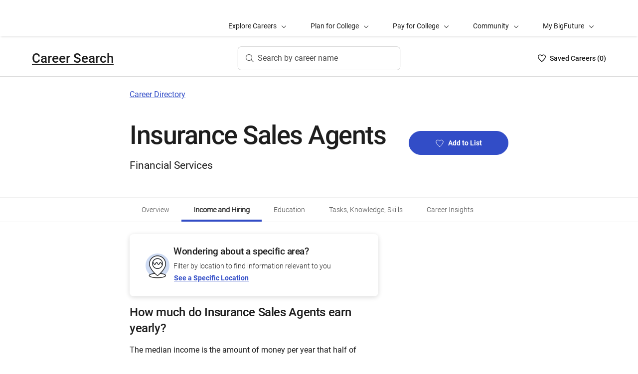

--- FILE ---
content_type: text/html; charset=utf-8
request_url: https://bigfuture.collegeboard.org/careers/insurance-sales-agent/income-and-hiring
body_size: 21111
content:
<!DOCTYPE html><html lang="en"><head><meta charSet="utf-8"/><meta name="viewport" content="width=device-width"/><link rel="shortcut icon" href="https://bigfuture.collegeboard.org/themes/custom/apricot_theme/favicon.ico"/><script src="https://kiwi.collegeboard.org/embed.js" async=""></script><title>Insurance Sales Agents Income and Hiring - BigFuture Career Search</title><meta name="description" content="See income and job outlook statistics for Insurance Sales Agents."/><link rel="canonical" href="https://bigfuture.collegeboard.org/careers/insurance-sales-agent/income-and-hiring"/><meta id="ogTitle" property="og:title" content="Insurance Sales Agents Income and Hiring - BigFuture Career Search"/><meta id="ogURL" property="og:url" content="https://bigfuture.collegeboard.org/careers/insurance-sales-agent/income-and-hiring"/><meta id="ogDescription" property="og:description" content="See income and job outlook statistics for Insurance Sales Agents."/><meta id="ogType" property="og:type" content="website"/><meta property="og:image" content="https://secure-media.collegeboard.org/digitalServices/bigfuture/socialshare-BF-acorn-blue.png"/><meta property="og:image:url" content="https://secure-media.collegeboard.org/digitalServices/bigfuture/socialshare-BF-acorn-blue.png"/><meta property="og:image:secure_url" content="https://secure-media.collegeboard.org/digitalServices/bigfuture/socialshare-BF-acorn-blue.png"/><meta name="twitter:image" content="https://secure-media.collegeboard.org/digitalServices/bigfuture/socialshare-BF-acorn-blue.png"/><meta name="twitter:card" content="summary"/><meta id="twitterTitle" name="twitter:title" content="Insurance Sales Agents Income and Hiring - BigFuture Career Search"/><meta id="twitterDescription" name="twitter:description" content="See income and job outlook statistics for Insurance Sales Agents."/><meta name="twitter:site:id" content="@CollegeBoard"/><meta name="twitter:creator" content="College Board"/><meta id="twitterURL" name="twitter:url" content="https://bigfuture.collegeboard.org/careers/insurance-sales-agent/income-and-hiring"/><meta name="next-head-count" content="21"/><link rel="shortcut icon" href="https://bigfuture.collegeboard.org/themes/custom/apricot_theme/favicon.ico"/><link rel="stylesheet" href="https://atlas.collegeboard.org/apricot/prod/4.8.0/main.min.css"/><link rel="stylesheet" href="https://atlas.collegeboard.org/apricot/prod/4.8.0/athena.min.css"/><link rel="stylesheet" href="https://atlas.collegeboard.org/apricot/prod/4.8.0/bf.min.css"/><link rel="stylesheet" href="https://atlas.collegeboard.org/apricot/prod/4.8.0/glyphs.min.css"/><noscript data-n-css=""></noscript><script defer="" nomodule="" src="/_next/static/chunks/polyfills-42372ed130431b0a.js"></script><script src="/_next/static/chunks/webpack-7ab3068c828c5bf6.js" defer=""></script><script src="/_next/static/chunks/framework-48e855a26e82c682.js" defer=""></script><script src="/_next/static/chunks/main-4f0dd59515193b0b.js" defer=""></script><script src="/_next/static/chunks/pages/_app-085b5b39edf28d55.js" defer=""></script><script src="/_next/static/chunks/61d347e8-cf825ec688377748.js" defer=""></script><script src="/_next/static/chunks/160-9e02692aa03f62f8.js" defer=""></script><script src="/_next/static/chunks/675-2c0b130833b4269d.js" defer=""></script><script src="/_next/static/chunks/664-e347d64e56042a02.js" defer=""></script><script src="/_next/static/chunks/875-5c6abb8126f52acc.js" defer=""></script><script src="/_next/static/chunks/959-d72b623819c02753.js" defer=""></script><script src="/_next/static/chunks/196-5fdf2266f949c62b.js" defer=""></script><script src="/_next/static/chunks/351-6d768aca07a720c7.js" defer=""></script><script src="/_next/static/chunks/399-060ca4e465c1d7ae.js" defer=""></script><script src="/_next/static/chunks/686-236c72f5d27ce4ef.js" defer=""></script><script src="/_next/static/chunks/318-ad13651d4201c49d.js" defer=""></script><script src="/_next/static/chunks/288-72ee6ae3d1f57d22.js" defer=""></script><script src="/_next/static/chunks/pages/careers/%5Bid%5D/income-and-hiring-6020541e5babc1b4.js" defer=""></script><script src="/_next/static/12VPKmHY3Fs4w9_p-r2Ua/_buildManifest.js" defer=""></script><script src="/_next/static/12VPKmHY3Fs4w9_p-r2Ua/_ssgManifest.js" defer=""></script><style data-styled="" data-styled-version="5.3.11">:root{--local-nav-height:75px;--directory-section-scroll-margin-top:16rem;}/*!sc*/
data-styled.g1[id="sc-global-ciAKZb1"]{content:"sc-global-ciAKZb1,"}/*!sc*/
.ipENtv{background:#ffffff;box-shadow:0 3px 7px -7px rgba(0,0,0,0.03);height:50px;-ms-overflow-style:none;overflow-x:auto;position:-webkit-sticky;position:sticky;-webkit-scrollbar-width:none;-moz-scrollbar-width:none;-ms-scrollbar-width:none;scrollbar-width:none;top:0px;-webkit-transition:top 0.3s;transition:top 0.3s;z-index:9;}/*!sc*/
.ipENtv::-webkit-scrollbar{display:none;}/*!sc*/
data-styled.g2[id="sc-4d58b7dc-0"]{content:"ipENtv,"}/*!sc*/
.dBNrYz{border-top:solid 1px #f0f0f0;left:0;position:-webkit-sticky;position:sticky;right:0;top:0;}/*!sc*/
data-styled.g3[id="sc-4d58b7dc-1"]{content:"dBNrYz,"}/*!sc*/
.hvCFBg{border-bottom:solid 1px #f0f0f0;bottom:0;left:0;position:-webkit-sticky;position:sticky;right:0;}/*!sc*/
data-styled.g4[id="sc-4d58b7dc-2"]{content:"hvCFBg,"}/*!sc*/
.esiupv{height:48px !important;}/*!sc*/
@media (min-width:1px) and (max-width:767.98px){.esiupv{padding-left:0;}}/*!sc*/
@media (min-width:1px) and (max-width:767.98px){.esiupv.cb-tabs-menu ul{width:100%;}.esiupv.cb-tabs-menu ul li .cb-menu-link{padding:16px;}}/*!sc*/
.esiupv.cb-tabs-menu .cb-menu-link{box-shadow:inset 0 -4px 0 0 transparent,inset 0 0 0 2px transparent;color:#505050;font-size:14px;font-weight:300;padding:16px 24px;-webkit-transition:box-shadow 150ms,text-shadow 150ms,border-radius 150ms;transition:box-shadow 150ms,text-shadow 150ms,border-radius 150ms;white-space:nowrap;}/*!sc*/
.esiupv.cb-tabs-menu .cb-menu-link:hover,.esiupv.cb-tabs-menu .cb-menu-link.cb-selected{box-shadow:inset 0 -4px 0 0 #324dc7,inset 0 0 0 2px transparent;color:#1e1e1e;text-shadow:0.75px 0 0 currentColor;}/*!sc*/
.esiupv.cb-tabs-menu .cb-menu-link:hover{background-color:#f5f7fc;}/*!sc*/
.esiupv.cb-tabs-menu .cb-menu-link:focus{border-radius:4px;box-shadow:inset 0 -4px 0 0 transparent,inset 0 0 0 2px #324dc7;outline:none;-webkit-text-decoration:none !important;text-decoration:none !important;}/*!sc*/
.esiupv.cb-tabs-menu .cb-menu-link:focus.cb-selected{box-shadow:inset 0 -4px 0 0 #505050,inset 0 0 0 2px #324dc7;}/*!sc*/
.esiupv.cb-tabs-menu .cb-menu-link:focus:hover:not(.cb-selected){box-shadow:inset 0 -4px 0 0 #324dc7,inset 0 0 0 2px #324dc7;}/*!sc*/
@media (min-width:1px) and (max-width:767.98px){.esiupv.cb-tabs-menu .cb-menu-link{font-size:12px !important;}}/*!sc*/
data-styled.g5[id="sc-1c29de40-0"]{content:"esiupv,"}/*!sc*/
.fkuANI a.cb-link-blue:visited{color:#324dc7;}/*!sc*/
data-styled.g8[id="sc-3c74a9bb-0"]{content:"fkuANI,"}/*!sc*/
.jVXyMp{-webkit-transition:all 250ms ease-in-out;transition:all 250ms ease-in-out;background-color:none;background:#324dc7;}/*!sc*/
.jVXyMp.cb-btn-pulse .cb-btn-pulse-dots{left:50%;-webkit-transform:translateX(-50%);-ms-transform:translateX(-50%);transform:translateX(-50%);}/*!sc*/
.jVXyMp .heart-icon{height:16px;margin-right:9px;fill:transparent;width:16px;-webkit-transition:all 250ms ease-in-out;transition:all 250ms ease-in-out;display:inline;stroke:#fff;}/*!sc*/
.jVXyMp:hover .heart-icon,.jVXyMp:focus .heart-icon{fill:#fff;}/*!sc*/
data-styled.g9[id="sc-343672f7-0"]{content:"jVXyMp,"}/*!sc*/
.ihQztv{padding-left:0;list-style-type:disc;}/*!sc*/
data-styled.g11[id="sc-5e208c84-0"]{content:"ihQztv,"}/*!sc*/
.iLTFbH{display:inline;padding-right:8px;}/*!sc*/
.iLTFbH:after{content:' • ';margin-left:8px;}/*!sc*/
.iLTFbH:last-child:after{display:none;}/*!sc*/
data-styled.g12[id="sc-5e208c84-1"]{content:"iLTFbH,"}/*!sc*/
.dWFxSU{background:#ffffff;background-size:cover;display:-webkit-box;display:-webkit-flex;display:-ms-flexbox;display:flex;overflow:hidden;position:relative;width:100%;-webkit-flex-direction:column;-ms-flex-direction:column;flex-direction:column;min-height:288px;-webkit-box-pack:center;-webkit-justify-content:center;-ms-flex-pack:center;justify-content:center;color:#1e1e1e;}/*!sc*/
@media (min-width:768px){.dWFxSU{background-size:cover;}}/*!sc*/
data-styled.g21[id="sc-6a9f0c11-0"]{content:"dWFxSU,"}/*!sc*/
.eqRCbM{display:-webkit-box;display:-webkit-flex;display:-ms-flexbox;display:flex;-webkit-flex-flow:row wrap;-ms-flex-flow:row wrap;flex-flow:row wrap;}/*!sc*/
@media (min-width:768px){.eqRCbM{-webkit-flex-wrap:nowrap;-ms-flex-wrap:nowrap;flex-wrap:nowrap;}}/*!sc*/
data-styled.g25[id="sc-2a3733db-0"]{content:"eqRCbM,"}/*!sc*/
.djCDab{display:inline-block;margin:24px 0;min-width:100%;}/*!sc*/
@media (min-width:768px){.djCDab{min-width:calc(100% - 216px);}}/*!sc*/
data-styled.g26[id="sc-2a3733db-1"]{content:"djCDab,"}/*!sc*/
.gpsTXu{min-width:100%;display:-webkit-inline-box;display:-webkit-inline-flex;display:-ms-inline-flexbox;display:inline-flex;-webkit-flex-direction:column;-ms-flex-direction:column;flex-direction:column;-webkit-box-pack:center;-webkit-justify-content:center;-ms-flex-pack:center;justify-content:center;margin:24px 0;}/*!sc*/
@media (min-width:768px){.gpsTXu{padding-left:16px;min-width:216px;}}/*!sc*/
data-styled.g27[id="sc-2a3733db-2"]{content:"gpsTXu,"}/*!sc*/
.fpJfgh{width:100%;}/*!sc*/
@media (min-width:768px){.fpJfgh{max-width:200px;}}/*!sc*/
data-styled.g28[id="sc-2a3733db-3"]{content:"fpJfgh,"}/*!sc*/
.QlSsk{margin-bottom:16px;margin-top:16px;}/*!sc*/
data-styled.g29[id="sc-2a3733db-4"]{content:"QlSsk,"}/*!sc*/
.btcqsg{font-size:52px !important;margin-bottom:16px;font-weight:500;}/*!sc*/
data-styled.g30[id="sc-2a3733db-5"]{content:"btcqsg,"}/*!sc*/
.cOGlUj{min-height:224px;}/*!sc*/
data-styled.g31[id="sc-2a3733db-6"]{content:"cOGlUj,"}/*!sc*/
.jnRgKV{height:364px;width:217px;}/*!sc*/
.jnRgKV .cb-card-title-small{font-size:16px;}/*!sc*/
.jnRgKV .arrowRight{margin-left:8px;}/*!sc*/
.jnRgKV:hover{border-radius:16px;box-shadow:inset 0 0 0 3px #1e1e1e;-webkit-transition:all 250ms ease-in-out;transition:all 250ms ease-in-out;}/*!sc*/
.jnRgKV:focus{border-radius:16px;box-shadow:inset 0 0 0 4px #324dc7;}/*!sc*/
.jnRgKV:first-of-type{margin-left:8px;}/*!sc*/
data-styled.g35[id="sc-ed86b273-0"]{content:"jnRgKV,"}/*!sc*/
.eUKamP{display:block;margin-bottom:16px;}/*!sc*/
data-styled.g36[id="sc-ed86b273-1"]{content:"eUKamP,"}/*!sc*/
.hNlfsu .crsp-similar-career-add-to-list-btn{background:none;border:1px solid transparent;padding:3px 3.8px 3px 3px;position:relative;z-index:1;}/*!sc*/
.hNlfsu .crsp-similar-career-add-to-list-btn:focus{border:1px solid #28369a;border-radius:10px;padding:3px 3.8px 3px 3px;}/*!sc*/
.hNlfsu .crsp-similar-career-add-to-list-btn .crsp-similar-career-add-to-list-btn-icon{fill:#ffffff;height:21.2px;stroke:#324dc7;width:20.4px;}/*!sc*/
.hNlfsu .crsp-similar-career-add-to-list-btn .crsp-similar-career-add-to-list-btn-icon:hover{fill:#324dc7;stroke:#ffffff;}/*!sc*/
.hNlfsu .crsp-similar-career-add-to-list-btn .crsp-similar-career-remove-from-list-btn-icon{fill:#324dc7;height:21.2px;stroke:#ffffff;width:20.4px;}/*!sc*/
.hNlfsu .crsp-similar-career-add-to-list-btn .crsp-similar-career-remove-from-list-btn-icon:hover{fill:#ffffff;stroke:#324dc7;}/*!sc*/
data-styled.g37[id="sc-ed86b273-2"]{content:"hNlfsu,"}/*!sc*/
.fUgfNN{margin-block:24px;}/*!sc*/
.fUgfNN:first-of-type{margin-top:0;}/*!sc*/
.fUgfNN:last-of-type + hr{display:none;}/*!sc*/
data-styled.g39[id="sc-32c54a86-0"]{content:"fUgfNN,"}/*!sc*/
.bmKUUN p{font-size:16px;font-weight:normal;line-height:24px;margin-bottom:8px;}/*!sc*/
data-styled.g40[id="sc-32c54a86-1"]{content:"bmKUUN,"}/*!sc*/
.jQzppO{font-size:24px;font-weight:500;-webkit-letter-spacing:-0.38px;-moz-letter-spacing:-0.38px;-ms-letter-spacing:-0.38px;letter-spacing:-0.38px;line-height:32px;}/*!sc*/
data-styled.g41[id="sc-32c54a86-2"]{content:"jQzppO,"}/*!sc*/
.jNmUrD *{font-family:Roboto;}/*!sc*/
data-styled.g43[id="sc-32c54a86-4"]{content:"jNmUrD,"}/*!sc*/
.ihTnZX{border:none;border-top:1px solid #f0f0f0;margin:24px 0;width:100%;}/*!sc*/
data-styled.g46[id="sc-32c54a86-7"]{content:"ihTnZX,"}/*!sc*/
.jovJgf{display:-webkit-box;display:-webkit-flex;display:-ms-flexbox;display:flex;list-style:none;margin:0;padding:0;}/*!sc*/
.jovJgf li{display:-webkit-inline-box;display:-webkit-inline-flex;display:-ms-inline-flexbox;display:inline-flex;}/*!sc*/
data-styled.g48[id="sc-c643dbff-1"]{content:"jovJgf,"}/*!sc*/
.dzMLEJ{-webkit-align-items:center;-webkit-box-align:center;-ms-flex-align:center;align-items:center;display:-webkit-box;display:-webkit-flex;display:-ms-flexbox;display:flex;height:24px;margin-bottom:auto;margin-top:auto;overflow:hidden;position:relative;}/*!sc*/
.dzMLEJ .list-heart-count{font-size:14px;font-weight:500;left:0;margin-bottom:auto;margin-left:auto;margin-right:auto;margin-top:auto;padding:0;position:relative;right:0;text-align:left;-webkit-text-decoration:none;text-decoration:none;top:50%;-webkit-transform:translate(0,-50%);-ms-transform:translate(0,-50%);transform:translate(0,-50%);white-space:nowrap;}/*!sc*/
.dzMLEJ .list-heart-count .savedText{display:inline;}/*!sc*/
@media (max-width:767.98px){.dzMLEJ .list-heart-count .savedText{display:none;}}/*!sc*/
data-styled.g61[id="sc-5433ed44-0"]{content:"dzMLEJ,"}/*!sc*/
.gpxpcz{height:24px;position:relative;width:16px;margin-right:8px;}/*!sc*/
.gpxpcz .list-heart-icon-background{border-radius:50%;bottom:0;box-shadow:none;height:24px;left:0;margin-bottom:auto;margin-left:auto;margin-right:auto;margin-top:auto;right:0;top:0;width:16px;z-index:0;}/*!sc*/
.gpxpcz .list-heart-icon{bottom:0;height:16px;left:0;margin-bottom:auto;margin-left:auto;margin-right:auto;margin-top:auto;position:absolute;right:0;stroke-linecap:round;stroke-linejoin:round;stroke-width:1.5;top:0;width:16px;z-index:1;}/*!sc*/
data-styled.g62[id="sc-5433ed44-1"]{content:"gpxpcz,"}/*!sc*/
.kqShqI{margin-left:8px;}/*!sc*/
.kqShqI .heart-list-container-link{-webkit-align-items:center;-webkit-box-align:center;-ms-flex-align:center;align-items:center;display:-webkit-box;display:-webkit-flex;display:-ms-flexbox;display:flex;-webkit-box-pack:center;-webkit-justify-content:center;-ms-flex-pack:center;justify-content:center;-webkit-text-decoration:none;text-decoration:none;}/*!sc*/
.kqShqI .heart-list-container-link .heart-animation-enter .list-heart-icon-background{box-shadow:0 0 1px 4px rgba(50,77,199,0.1),inset 0 0 0 8px rgba(50,77,199,0.1);-webkit-transition:all 250ms ease-in-out;transition:all 250ms ease-in-out;}/*!sc*/
.kqShqI .heart-list-container-link .heart-animation-enter .list-heart-icon{border-radius:none;-webkit-transform:scale(1);-ms-transform:scale(1);transform:scale(1);-webkit-transition:all 250ms ease-in-out;transition:all 250ms ease-in-out;}/*!sc*/
.kqShqI .heart-list-container-link .list-available-fade-enter .list-heart-count{-webkit-transform:translate(0,50%);-ms-transform:translate(0,50%);transform:translate(0,50%);-webkit-transition:-webkit-transform 250ms;-webkit-transition:transform 250ms;transition:transform 250ms;}/*!sc*/
.kqShqI .heart-list-container-link .list-available-fade-enter-active .list-heart-count{-webkit-transform:translate(0,-50%);-ms-transform:translate(0,-50%);transform:translate(0,-50%);-webkit-transition:-webkit-transform 250ms;-webkit-transition:transform 250ms;transition:transform 250ms;}/*!sc*/
.kqShqI .heart-list-container-link .list-available-fade-exit .list-heart-count{-webkit-transform:translate(0,100%);-ms-transform:translate(0,100%);transform:translate(0,100%);-webkit-transition:-webkit-transform 250ms;-webkit-transition:transform 250ms;transition:transform 250ms;}/*!sc*/
.kqShqI .heart-list-container-link .list-available-fade-exit-active .list-heart-count{-webkit-transform:translate(0,-200%);-ms-transform:translate(0,-200%);transform:translate(0,-200%);-webkit-transition:-webkit-transform 250ms;-webkit-transition:transform 250ms;transition:transform 250ms;}/*!sc*/
.kqShqI .heart-list-container-link .heart-animation-enter-active .list-heart-icon-background{box-shadow:0 0 6px 24px transparent,inset 0 0 0 0 transparent;-webkit-transition:all 250ms ease-in-out;transition:all 250ms ease-in-out;}/*!sc*/
.kqShqI .heart-list-container-link .heart-animation-enter-active .list-heart-icon{-webkit-transform:scale(1.4);-ms-transform:scale(1.4);transform:scale(1.4);-webkit-transition:all 250ms ease-in-out;transition:all 250ms ease-in-out;}/*!sc*/
.kqShqI .heart-list-container-link.header-heart-list-not-available{color:#1e1e1e;}/*!sc*/
.kqShqI .heart-list-container-link.header-heart-list-not-available .list-heart-icon{fill:none;stroke:#1e1e1e;}/*!sc*/
.kqShqI .heart-list-container-link.header-heart-list-available{color:#324dc7;}/*!sc*/
.kqShqI .heart-list-container-link.header-heart-list-available .list-heart-icon{fill:#324dc7;stroke:#324dc7;}/*!sc*/
.kqShqI .heart-list-container-link:hover.header-heart-list-not-available{color:#324dc7;}/*!sc*/
.kqShqI .heart-list-container-link:hover.header-heart-list-not-available:not(:focus){box-shadow:none;}/*!sc*/
.kqShqI .heart-list-container-link:hover.header-heart-list-not-available .list-heart-icon{fill:#324dc7;stroke:#324dc7;-webkit-transition:all 200ms ease-in-out;transition:all 200ms ease-in-out;}/*!sc*/
.kqShqI .heart-list-container-link:hover.header-heart-list-available{color:#1b2264;}/*!sc*/
.kqShqI .heart-list-container-link:hover.header-heart-list-available .list-heart-icon{fill:#1b2264;stroke:#1b2264;}/*!sc*/
.kqShqI .heart-list-container-link:focus{border-radius:4px;box-shadow:0 0 0 2px #324dc7;outline:none;-webkit-transition:all 250ms ease-in-out;transition:all 250ms ease-in-out;}/*!sc*/
data-styled.g63[id="sc-5433ed44-2"]{content:"kqShqI,"}/*!sc*/
.bHLRka h1{-webkit-letter-spacing:normal;-moz-letter-spacing:normal;-ms-letter-spacing:normal;letter-spacing:normal;}/*!sc*/
data-styled.g65[id="sc-5433ed44-4"]{content:"bHLRka,"}/*!sc*/
.feWLFH .career-header-link-fade-enter{opacity:0;}/*!sc*/
.feWLFH .career-header-link-fade-enter-active{opacity:1;-webkit-transition:all 250ms;transition:all 250ms;}/*!sc*/
.feWLFH .career-header-link-fade-exit{opacity:1;}/*!sc*/
.feWLFH .career-header-link-fade-exit-active{opacity:0;-webkit-transition:opacity 150ms;transition:opacity 150ms;}/*!sc*/
data-styled.g66[id="sc-5433ed44-5"]{content:"feWLFH,"}/*!sc*/
.hrIwDa a{color:#1e1e1e;}/*!sc*/
.hrIwDa a:focus{border-radius:4px;box-shadow:0 0 0 2px #324dc7;outline:none;}/*!sc*/
.hrIwDa a:visited{color:#1e1e1e !important;}/*!sc*/
.hrIwDa a:hover{color:#324dc7 !important;}/*!sc*/
data-styled.g67[id="sc-5433ed44-6"]{content:"hrIwDa,"}/*!sc*/
.MJDqU{-webkit-align-self:center;-ms-flex-item-align:center;align-self:center;display:-webkit-box;display:-webkit-flex;display:-ms-flexbox;display:flex;-webkit-flex-wrap:nowrap;-ms-flex-wrap:nowrap;flex-wrap:nowrap;margin-left:auto;}/*!sc*/
@media (min-width:767.98px){.MJDqU{left:50%;position:absolute;-webkit-transform:translateX(-50%);-ms-transform:translateX(-50%);transform:translateX(-50%);}}/*!sc*/
.MJDqU .cs-college-search-header-button{border:0;color:#505050;display:-webkit-box;display:-webkit-flex;display:-ms-flexbox;display:flex;-webkit-align-items:center;-webkit-box-align:center;-ms-flex-align:center;align-items:center;-webkit-box-pack:center;-webkit-justify-content:center;-ms-flex-pack:center;justify-content:center;white-space:nowrap;padding:8px;width:-webkit-fit-content;width:-moz-fit-content;width:fit-content;background:white;border-radius:8px;-webkit-transition:all 0.3s ease-in-out;transition:all 0.3s ease-in-out;}/*!sc*/
@media (min-width:767.98px){.MJDqU .cs-college-search-header-button{-webkit-box-pack:start;-webkit-justify-content:flex-start;-ms-flex-pack:start;justify-content:flex-start;padding:12px 40px 12px 16px;width:290px;box-shadow:inset 0 0 0 1px #d9d9d9;}}/*!sc*/
@media (min-width:1024px){.MJDqU .cs-college-search-header-button{width:327px;}}/*!sc*/
.MJDqU .cs-college-search-header-button:focus{outline:none;box-shadow:inset 0 0 0 2px #324dc7;}/*!sc*/
.MJDqU .cs-college-search-header-button:hover{box-shadow:inset 0 0 0 1px #505050;}/*!sc*/
.MJDqU .cs-college-search-header-button-label{margin-left:8px;display:inline;}/*!sc*/
@media (min-width:1px) and (max-width:767.98px){.MJDqU .cs-college-search-header-button-label{display:none;}}/*!sc*/
data-styled.g68[id="sc-5433ed44-7"]{content:"MJDqU,"}/*!sc*/
.LmitP{left:0;position:-webkit-sticky;position:sticky;right:0;top:0px;z-index:10;}/*!sc*/
data-styled.g69[id="sc-5433ed44-8"]{content:"LmitP,"}/*!sc*/
.ZMynN .cs-college-search-header-fade-enter{opacity:0;}/*!sc*/
.ZMynN .cs-college-search-header-fade-enter-active{opacity:1;-webkit-transition:all 300ms;transition:all 300ms;}/*!sc*/
.ZMynN .cs-college-search-header-fade-enter-active #cs-college-search-header-open{height:120px;}/*!sc*/
.ZMynN .cs-college-search-header-fade-enter-active #cs-college-search-header-close{height:73px;}/*!sc*/
.ZMynN .cs-college-search-header-fade-exit{opacity:1;}/*!sc*/
.ZMynN .cs-college-search-header-fade-exit-active{opacity:0;-webkit-transition:opacity 150ms,height 300ms;transition:opacity 150ms,height 300ms;}/*!sc*/
.ZMynN .cs-college-search-header-fade-exit-active #cs-college-search-header-close{height:120px;}/*!sc*/
.ZMynN .cs-college-search-header-fade-exit-active #cs-college-search-header-open{height:73px;}/*!sc*/
data-styled.g70[id="sc-5433ed44-9"]{content:"ZMynN,"}/*!sc*/
.fOxMqA{-webkit-align-items:center;-webkit-box-align:center;-ms-flex-align:center;align-items:center;display:-webkit-box;display:-webkit-flex;display:-ms-flexbox;display:flex;height:73px;padding-bottom:24px;padding-top:24px;place-content:space-between;}/*!sc*/
data-styled.g74[id="sc-5433ed44-13"]{content:"fOxMqA,"}/*!sc*/
.htmuea{left:0;position:-webkit-sticky;position:sticky;right:0;top:calc(-1 * var(--local-nav-height));-webkit-transition:top 0.3s;-webkit-transition:top 0.3s;transition:top 0.3s;z-index:11;}/*!sc*/
data-styled.g77[id="sc-5433ed44-16"]{content:"htmuea,"}/*!sc*/
.fkoDXP p{font-size:unset;line-height:unset;}/*!sc*/
data-styled.g78[id="sc-75769140-0"]{content:"fkoDXP,"}/*!sc*/
.dKKXMg{border:1px solid #d9d9d9;height:100%;width:100%;}/*!sc*/
.dKKXMg .table-hidden-row{display:none;}/*!sc*/
.dKKXMg .header,.dKKXMg .cell{border:1px solid #d9d9d9;font-size:12px;font-weight:300;line-height:2;overflow:hidden;padding:7px;text-align:center;}/*!sc*/
data-styled.g95[id="sc-f93911c6-0"]{content:"dKKXMg,"}/*!sc*/
.PvDkU{border:none !important;}/*!sc*/
.PvDkU thead{border-bottom:1px solid rgb(217,217,217) !important;}/*!sc*/
.PvDkU thead tr th:nth-child(odd){font-weight:bold;text-align:left;padding:9px;border:none;}/*!sc*/
.PvDkU thead tr th:nth-child(even){font-weight:bold;text-align:right;padding:9px;border:none;}/*!sc*/
.PvDkU tbody tr:not(:last-child){border-bottom:1px solid rgb(217,217,217) !important;}/*!sc*/
.PvDkU tbody tr th.cell,.PvDkU tbody tr td.cell{font-size:14px;}/*!sc*/
.PvDkU tbody tr th.cell{border:none;line-height:24px;font-weight:normal;text-align:left;}/*!sc*/
.PvDkU tbody tr td.cell{text-align:right;border:none;font-weight:bold;}/*!sc*/
data-styled.g97[id="sc-e7094482-0"]{content:"PvDkU,"}/*!sc*/
.duxXAk .cb-modal-container{display:-webkit-box;display:-webkit-flex;display:-ms-flexbox;display:flex;-webkit-flex-direction:column;-ms-flex-direction:column;flex-direction:column;padding:0;width:600px !important;}/*!sc*/
@media (max-width:767.98px){.duxXAk .cb-modal-container{border-radius:0;height:100%;margin:0;min-height:100%;min-width:100vw;}}/*!sc*/
data-styled.g282[id="sc-107de19f-0"]{content:"duxXAk,"}/*!sc*/
.cb-modal .cb-modal-container .fMECBr.fMECBr{display:inline;padding:16px 0;position:relative;margin-bottom:0;}/*!sc*/
@media (min-width:768px){.cb-modal .cb-modal-container .fMECBr.fMECBr{margin-bottom:16px;}}/*!sc*/
.cb-modal .cb-modal-container .fMECBr.fMECBr .cb-modal-heading{font-size:21px;font-weight:500;-webkit-letter-spacing:-0.3px;-moz-letter-spacing:-0.3px;-ms-letter-spacing:-0.3px;letter-spacing:-0.3px;text-align:center;}/*!sc*/
data-styled.g283[id="sc-107de19f-1"]{content:"fMECBr,"}/*!sc*/
.cb-modal .cb-modal-container .dSVLhN.dSVLhN{font-size:21px;font-weight:500;-webkit-letter-spacing:-0.3px;-moz-letter-spacing:-0.3px;-ms-letter-spacing:-0.3px;letter-spacing:-0.3px;text-align:center;}/*!sc*/
data-styled.g284[id="sc-107de19f-2"]{content:"dSVLhN,"}/*!sc*/
.cb-modal .cb-modal-container .cb-modal-header .cuxmtj.cuxmtj{right:12px;top:12px;}/*!sc*/
data-styled.g285[id="sc-107de19f-3"]{content:"cuxmtj,"}/*!sc*/
.gLkZtw{-webkit-flex:1 1 auto;-ms-flex:1 1 auto;flex:1 1 auto;margin-bottom:0;overflow-y:auto !important;padding:24px;}/*!sc*/
@media (min-width:768px){.gLkZtw{padding:24px;}}/*!sc*/
data-styled.g286[id="sc-107de19f-4"]{content:"gLkZtw,"}/*!sc*/
.cb-modal .cb-modal-container .gMwidL.gMwidL{display:block;}/*!sc*/
data-styled.g287[id="sc-107de19f-5"]{content:"gMwidL,"}/*!sc*/
.YCTGO{display:-webkit-box;display:-webkit-flex;display:-ms-flexbox;display:flex;-webkit-box-pack:justify;-webkit-justify-content:space-between;-ms-flex-pack:justify;justify-content:space-between;}/*!sc*/
data-styled.g288[id="sc-107de19f-6"]{content:"YCTGO,"}/*!sc*/
.jaYJWn{background-color:#324dc7;min-width:212px;}/*!sc*/
data-styled.g289[id="sc-107de19f-7"]{content:"jaYJWn,"}/*!sc*/
.WUCJo{-webkit-align-self:center;-ms-flex-item-align:center;align-self:center;height:30px;outline-offset:2px;}/*!sc*/
data-styled.g290[id="sc-107de19f-8"]{content:"WUCJo,"}/*!sc*/
.ialXtx{border-radius:8px;background-color:#ffffff;box-shadow:rgb(0 0 0 / 15%) 0 2px 10px 0;padding:24px;position:relative;overflow:hidden;}/*!sc*/
data-styled.g345[id="sc-42b75cb2-0"]{content:"ialXtx,"}/*!sc*/
.gyZlSI{display:-webkit-box;display:-webkit-flex;display:-ms-flexbox;display:flex;gap:24px;}/*!sc*/
data-styled.g346[id="sc-42b75cb2-1"]{content:"gyZlSI,"}/*!sc*/
.laiLVy{display:-webkit-box;display:-webkit-flex;display:-ms-flexbox;display:flex;-webkit-box-pack:center;-webkit-justify-content:center;-ms-flex-pack:center;justify-content:center;-webkit-align-items:center;-webkit-box-align:center;-ms-flex-align:center;align-items:center;}/*!sc*/
data-styled.g347[id="sc-42b75cb2-2"]{content:"laiLVy,"}/*!sc*/
.cNwdFP{font-size:19px;font-weight:500;}/*!sc*/
data-styled.g348[id="sc-42b75cb2-3"]{content:"cNwdFP,"}/*!sc*/
.iKfOcb{font-size:14px;font-weight:300;}/*!sc*/
data-styled.g349[id="sc-42b75cb2-4"]{content:"iKfOcb,"}/*!sc*/
.cQGysz{-webkit-text-decoration:underline !important;text-decoration:underline !important;}/*!sc*/
data-styled.g350[id="sc-42b75cb2-5"]{content:"cQGysz,"}/*!sc*/
.ldLaQE{height:100%;display:block;-webkit-text-decoration:none;text-decoration:none;border-radius:8px;position:absolute !important;background:transparent;border-width:0 !important;inset:0;z-index:5;width:100%;}/*!sc*/
.ldLaQE:hover,.ldLaQE:focus{box-shadow:inset 0 0 0 3px #1e1e1e;-webkit-transition:all 250ms ease-in-out;transition:all 250ms ease-in-out;position:absolute !important;}/*!sc*/
.ldLaQE:hover{box-shadow:inset 0 0 0 3px #1e1e1e;}/*!sc*/
.ldLaQE:focus{box-shadow:inset 0 0 0 4px #324dc7;}/*!sc*/
.ldLaQE:focus::after{border-radius:4px;inset:6px;box-shadow:inset 0 0 0 2px #1b2264,0 0 0 2px #ffffff;content:' ';position:absolute;}/*!sc*/
data-styled.g351[id="sc-42b75cb2-6"]{content:"ldLaQE,"}/*!sc*/
.bRsBAJ .action-modal-content{min-height:300px;}/*!sc*/
data-styled.g352[id="sc-9fb8dd83-0"]{content:"bRsBAJ,"}/*!sc*/
.lhnsuE{min-height:300px;}/*!sc*/
data-styled.g353[id="sc-9fb8dd83-1"]{content:"lhnsuE,"}/*!sc*/
.fOoAJb p{font-size:1rem;line-height:1.5em;font-weight:700;margin-bottom:0;}/*!sc*/
data-styled.g354[id="sc-65752176-0"]{content:"fOoAJb,"}/*!sc*/
</style></head><body><div id="__next"><div id="bf-profile-main" class="bfr-main"><header><cbw-header classname="cb-bf-project" app-id="12" skip-target-id="main-content" use-global-navigation="false" home-link="https://bigfuture.collegeboard.org" home-link-location="Big Future" search_type="bf_site" data-cbtrack-corewidget="header" idp="ECL"></cbw-header></header><main><div class="cb-margin-bottom-8" id="bf-local-nav-root"></div><div id="app"><div class="sc-5433ed44-16 htmuea cb-white-bg cb-border-bottom"><div data-testid="cs-college-search-header" class="sc-5433ed44-8 LmitP"><div class="container"><div class="row cb-no-gutter"><div class="col-xs-12"><div class="sc-5433ed44-9 ZMynN"><div id="cs-college-search-header-close" class="sc-5433ed44-13 fOxMqA cs-college-search-header-close"><div class="sc-5433ed44-5 feWLFH"><div class="sc-5433ed44-4 bHLRka cb-black1-color"><div class="sc-5433ed44-6 hrIwDa"><a class="cb-roboto-medium cb-h4 cb-no-padding" data-testid="cs-career-search-brand-name" href="https://bigfuture.collegeboard.org/career-search">Career Search</a></div></div></div><div class="sc-5433ed44-7 MJDqU"><button type="button" data-testid="cs-search-button" aria-label="Search by career name" class="cs-college-search-header-button"><i class="cb-icon cb-search"></i><span class="cs-college-search-header-button-label">Search by career name</span></button></div><div role="region" aria-label="Saved Careers List Total" class="sc-5433ed44-2 kqShqI"><span class="cb-sr-only">Saved Careers List<!-- --> -<span data-testid="heart-list-link-aria-status" role="status" aria-live="polite"> no Careers are selected</span></span><a aria-label="Saved Careers List - 0" class="heart-list-container-link header-heart-list-not-available" data-testid="header-heart-list-link" href="https://bigfuture.collegeboard.org/career-search/career-list/"><div class="sc-5433ed44-1 gpxpcz"><div class="list-heart-icon-background"></div><svg class="list-heart-icon" xmlns="http://www.w3.org/2000/svg" viewBox="0 0 16 16" width="10" data-testid="list-heart-icon" x="0px" y="0px" xml:space="preserve" aria-hidden="true"><g id="list-heart-icon"><path class="st1" d="M8,14.8C5.2,12.4-0.6,6.5,1.1,3.2c0.5-1.1,1.5-1.8,2.7-2s2.4,0.2,3.2,1l1,1l1-1c0.8-0.8,2-1.2,3.2-1 c1.2,0.2,2.2,0.9,2.7,2C16.6,6.5,10.8,12.4,8,14.8z"></path></g></svg></div><div class="sc-5433ed44-0 dzMLEJ heart-container"><div class="list-heart-count" data-testid="list-heart-count"><span class="savedText">Saved <!-- -->Career<!-- -->s (</span>0<span class="savedText">)</span></div></div></a></div></div></div></div></div></div></div></div><div id="main-content"><div class="sc-6a9f0c11-0 dWFxSU sc-2a3733db-6 cOGlUj"><div class="container"><div class="row cb-no-gutter"><div class="col-md-10 offset-md-1 col-lg-8 offset-lg-2 cb-margin-top-24 cb-margin-bottom-24"><div class="sc-3c74a9bb-0 fkuANI"><a class="cb-link-blue" href="/careers">Career Directory</a></div><div class="sc-2a3733db-0 eqRCbM"><div class="sc-2a3733db-1 djCDab"><div class="sc-2a3733db-4 QlSsk"><h1 id="career-profile-header-41-3021.00-title" data-testid="career-profile-header-41-3021.00-title" font-size="52px !important" class="sc-2a3733db-5 btcqsg">Insurance Sales Agents</h1></div><div><ul aria-label="Career Categories" id="career-profile-header-41-3021.00-categories" data-testid="career-profile-header-41-3021.00-categories" class="sc-5e208c84-0 ihQztv cb-paragraph1-res"><li spacing="8px" class="sc-5e208c84-1 iLTFbH"><span>Financial Services</span></li></ul></div></div><div class="sc-2a3733db-2 gpsTXu"><div class="sc-2a3733db-3 fpJfgh"><button class="sc-343672f7-0 jVXyMp cb-btn cb-btn-block cb-btn-primary" data-testid="add-to-career-list-button-41-3021.00" id="add-to-career-list-button-41-3021.00" type="button" aria-describedby="career-profile-header-41-3021.00-title"><svg class="heart-icon" xmlns="http://www.w3.org/2000/svg" viewBox="0 0 16 16" width="10" data-testid="" x="0px" y="0px" xml:space="preserve" aria-hidden="true"><g id=""><path class="st1" d="M8,14.8C5.2,12.4-0.6,6.5,1.1,3.2c0.5-1.1,1.5-1.8,2.7-2s2.4,0.2,3.2,1l1,1l1-1c0.8-0.8,2-1.2,3.2-1 c1.2,0.2,2.2,0.9,2.7,2C16.6,6.5,10.8,12.4,8,14.8z"></path></g></svg><span>Add to List</span></button></div></div></div></div></div></div></div><div id="crp-profile-tabs-scroll-stop" style="position:relative;top:1px"></div><div class="sc-4d58b7dc-0 ipENtv"><div class="sc-4d58b7dc-1 dBNrYz"></div><div class="container " data-testid="one-column-grid"><div class="row"><div class="col-lg-8 offset-lg-2 col-md-10 offset-md-1 col-xs-12 "><div class="sc-1c29de40-0 esiupv cb-tabs-menu"><ul><li><a aria-current="false" data-testid="cb-tabs-menu-tab-0" class="cb-menu-link " href="/careers/insurance-sales-agent"><span>Overview</span></a></li><li><a aria-current="true" data-testid="cb-tabs-menu-tab-1" class="cb-menu-link cb-selected" href="/careers/insurance-sales-agent/income-and-hiring"><span>Income and Hiring</span></a></li><li><a aria-current="false" data-testid="cb-tabs-menu-tab-2" class="cb-menu-link " href="/careers/insurance-sales-agent/education"><span>Education</span></a></li><li><a aria-current="false" data-testid="cb-tabs-menu-tab-3" class="cb-menu-link " href="/careers/insurance-sales-agent/tasks-knowledge-skills"><span>Tasks, Knowledge, Skills</span></a></li><li><a aria-current="false" data-testid="cb-tabs-menu-tab-4" class="cb-menu-link " href="/careers/insurance-sales-agent/readiness"><span>Career Insights</span></a></li></ul></div></div></div></div><div class="sc-4d58b7dc-2 hvCFBg"></div></div><div class="container"><div class="row cb-no-gutter"><div class="col-md-10 offset-md-1 col-lg-8 offset-lg-2 cb-margin-top-24 cb-margin-bottom-48"><div class="row"><div class="col-sm-8"><div class="sc-cb71bdb2-0 dKcFiI cb-margin-bottom-16"><div class="sc-42b75cb2-0 ialXtx cb-bf-blue-tint-2"><div class="sc-42b75cb2-1 gyZlSI"><div class="sc-42b75cb2-2 laiLVy"><span class="cb-bf-illus cb-bf-illus-64 cb-bf-illus-accessibility cb-bf-illus-location cb-bf-illus-blue-tint"></span></div><div><h2 id="view-localized-data-heading" data-testid="view-localized-data-dummy-link" class="sc-42b75cb2-3 cNwdFP cb-margin-bottom-8">Wondering about a specific area?</h2><p id="view-localized-data-description" data-testid="view-localized-data-description" class="sc-42b75cb2-4 iKfOcb">Filter by location to find information relevant to you</p><div id="view-localized-data-dummy-link" data-testid="view-localized-data-dummy-link" aria-hidden="true" class="sc-42b75cb2-5 cQGysz cb-btn cb-btn-naked cb-no-padding">See a Specific Location</div></div></div><button id="localized-data-section-set-location" data-testid="localized-data-section-set-location" aria-labelledby="view-localized-data-dummy-link" aria-haspopup="dialog" class="sc-42b75cb2-6 ldLaQE cb-no-padding"></button></div><div class="cb-modal sc-107de19f-0 duxXAk sc-9fb8dd83-0 bRsBAJ filter-modal-container" id="csp-bare-modal-action-modal-location-modal" data-testid="csp-bare-modal-action-modal-location-modal"><div class="cb-modal-overlay" tabindex="-1" data-testid="csp-bare-modal-overlay-action-modal-location-modal" data-bare-modal-overlay="true"><div class="cb-modal-container" role="dialog" data-testid="csp-bare-modal-conatiner-action-modal-location-modal" id="csp-bare-modal-container-action-modal-location-modal" aria-modal="true" aria-label="Location Selector"><div class="sc-107de19f-1 fMECBr cb-modal-header cb-border-bottom flex-shrink-0"><h2 id="action-modal-location-modal-title" data-testid="action-modal-location-modal-title" class="sc-107de19f-2 dSVLhN cb-modal-heading cb-align-center cb-roboto-medium">Location Selector</h2><button data-cb-modal-close="true" id="action-modal-location-modal-close-button" data-testid="action-modal-location-modal-close-button" class="sc-107de19f-3 cuxmtj cb-btn cb-btn-square cb-btn-greyscale cb-btn-close cb-align-right" type="button"><span class="cb-icon cb-x-mark" aria-hidden="true"></span><span class="sr-only">Close</span></button></div><div id="action-modal-location-modal-content" data-testid="action-modal-location-modal-content" class="sc-107de19f-4 gLkZtw action-modal-content"><div class="row no-gutters"><div class="col-sm-10 offset-sm-1"><div class="sc-9fb8dd83-1 lhnsuE"><div class="cb-input cb-btn-input cb-floating-label cb-clear-input cb-input-dropdown cb-input-dropdown-overlay" data-cbtrack-comp="apricot-react:input"><div class=""><label for="state-input-dropdown" class="">State</label><input type="text" id="state-input-dropdown" aria-invalid="false" aria-controls="apricot_dropdown_11468" autoComplete="off" aria-haspopup="listbox" data-cb-value="" cb-value-ci="" value=""/><button type="button" class="cb-btn cb-btn-square cb-btn-greyscale" data-cbtrack-comp="apricot-react:button" tabindex="-1" aria-controls="state-input-dropdown" aria-hidden="true"><span></span><span class="cb-icon cb-x-mark" aria-hidden="true"></span><span class="sr-only">Clear</span></button></div><div class="cb-dropdown-input"><span role="status" class="cb-dropdown-input-items sr-only"></span><div class="cb-dropdown-container"><div class="cb-dropdown-menu"><ul id="apricot_dropdown_11468" role="listbox" aria-labelledby="apricot_label_11468"><li role="presentation" class=""><a href="/#" role="option" class=""><span>Alabama (AL)</span></a></li><li role="presentation" class=""><a href="/#" role="option" class=""><span>Alaska (AK)</span></a></li><li role="presentation" class=""><a href="/#" role="option" class=""><span>Arizona (AZ)</span></a></li><li role="presentation" class=""><a href="/#" role="option" class=""><span>Arkansas (AR)</span></a></li><li role="presentation" class=""><a href="/#" role="option" class=""><span>California (CA)</span></a></li><li role="presentation" class=""><a href="/#" role="option" class=""><span>Colorado (CO)</span></a></li><li role="presentation" class=""><a href="/#" role="option" class=""><span>Connecticut (CT)</span></a></li><li role="presentation" class=""><a href="/#" role="option" class=""><span>Delaware (DE)</span></a></li><li role="presentation" class=""><a href="/#" role="option" class=""><span>District of Columbia (DC)</span></a></li><li role="presentation" class=""><a href="/#" role="option" class=""><span>Florida (FL)</span></a></li><li role="presentation" class=""><a href="/#" role="option" class=""><span>Georgia (GA)</span></a></li><li role="presentation" class=""><a href="/#" role="option" class=""><span>Hawaii (HI)</span></a></li><li role="presentation" class=""><a href="/#" role="option" class=""><span>Idaho (ID)</span></a></li><li role="presentation" class=""><a href="/#" role="option" class=""><span>Illinois (IL)</span></a></li><li role="presentation" class=""><a href="/#" role="option" class=""><span>Indiana (IN)</span></a></li><li role="presentation" class=""><a href="/#" role="option" class=""><span>Iowa (IA)</span></a></li><li role="presentation" class=""><a href="/#" role="option" class=""><span>Kansas (KS)</span></a></li><li role="presentation" class=""><a href="/#" role="option" class=""><span>Kentucky (KY)</span></a></li><li role="presentation" class=""><a href="/#" role="option" class=""><span>Louisiana (LA)</span></a></li><li role="presentation" class=""><a href="/#" role="option" class=""><span>Maine (ME)</span></a></li><li role="presentation" class=""><a href="/#" role="option" class=""><span>Maryland (MD)</span></a></li><li role="presentation" class=""><a href="/#" role="option" class=""><span>Massachusetts (MA)</span></a></li><li role="presentation" class=""><a href="/#" role="option" class=""><span>Michigan (MI)</span></a></li><li role="presentation" class=""><a href="/#" role="option" class=""><span>Minnesota (MN)</span></a></li><li role="presentation" class=""><a href="/#" role="option" class=""><span>Mississippi (MS)</span></a></li><li role="presentation" class=""><a href="/#" role="option" class=""><span>Missouri (MO)</span></a></li><li role="presentation" class=""><a href="/#" role="option" class=""><span>Montana (MT)</span></a></li><li role="presentation" class=""><a href="/#" role="option" class=""><span>Nebraska (NE)</span></a></li><li role="presentation" class=""><a href="/#" role="option" class=""><span>Nevada (NV)</span></a></li><li role="presentation" class=""><a href="/#" role="option" class=""><span>New Hampshire (NH)</span></a></li><li role="presentation" class=""><a href="/#" role="option" class=""><span>New Jersey (NJ)</span></a></li><li role="presentation" class=""><a href="/#" role="option" class=""><span>New Mexico (NM)</span></a></li><li role="presentation" class=""><a href="/#" role="option" class=""><span>New York (NY)</span></a></li><li role="presentation" class=""><a href="/#" role="option" class=""><span>North Carolina (NC)</span></a></li><li role="presentation" class=""><a href="/#" role="option" class=""><span>North Dakota (ND)</span></a></li><li role="presentation" class=""><a href="/#" role="option" class=""><span>Ohio (OH)</span></a></li><li role="presentation" class=""><a href="/#" role="option" class=""><span>Oklahoma (OK)</span></a></li><li role="presentation" class=""><a href="/#" role="option" class=""><span>Oregon (OR)</span></a></li><li role="presentation" class=""><a href="/#" role="option" class=""><span>Pennsylvania (PA)</span></a></li><li role="presentation" class=""><a href="/#" role="option" class=""><span>Rhode Island (RI)</span></a></li><li role="presentation" class=""><a href="/#" role="option" class=""><span>South Carolina (SC)</span></a></li><li role="presentation" class=""><a href="/#" role="option" class=""><span>South Dakota (SD)</span></a></li><li role="presentation" class=""><a href="/#" role="option" class=""><span>Tennessee (TN)</span></a></li><li role="presentation" class=""><a href="/#" role="option" class=""><span>Texas (TX)</span></a></li><li role="presentation" class=""><a href="/#" role="option" class=""><span>Utah (UT)</span></a></li><li role="presentation" class=""><a href="/#" role="option" class=""><span>Vermont (VT)</span></a></li><li role="presentation" class=""><a href="/#" role="option" class=""><span>Virginia (VA)</span></a></li><li role="presentation" class=""><a href="/#" role="option" class=""><span>Washington (WA)</span></a></li><li role="presentation" class=""><a href="/#" role="option" class=""><span>West Virginia (WV)</span></a></li><li role="presentation" class=""><a href="/#" role="option" class=""><span>Wisconsin (WI)</span></a></li><li role="presentation" class=""><a href="/#" role="option" class=""><span>Wyoming (WY)</span></a></li></ul></div></div></div></div></div></div></div></div><div class="sc-107de19f-5 gMwidL cb-modal-footer cb-border-top justify-content-center cb-no-margin flex-shrink-0"><div class="row no-gutters"><div class="col-sm-10 offset-sm-1"><div id="action-modal-location-modal-action-button-container" data-testid="action-modal-location-modal-action-button-container" class="sc-107de19f-6 YCTGO cb-margin-16"><button id="action-modal-location-modal-secondary-action-button" data-testid="action-modal-location-modal-secondary-action-button" class="sc-107de19f-8 WUCJo cb-btn cb-btn-naked cb-no-padding cb-margin-xs-left-8" type="button">Clear</button><button id="action-modal-location-modal-primary-action-button" data-testid="action-modal-location-modal-primary-action-button" class="sc-107de19f-7 jaYJWn cb-btn cb-btn-primary cs-components-filter-modal-button" type="button">Show Localized Data</button></div></div></div></div></div></div></div></div><section class="sc-32c54a86-0 fUgfNN"><div class="sc-32c54a86-1 bmKUUN cb-margin-bottom-16"><div class="sc-75769140-0"></div><div class="income-hiring cb-border-radius-8 cb-bf-blue-tint-2" data-testid="bf-table-container"><table class="sc-f93911c6-0 dKKXMg sc-e7094482-0 PvDkU" data-testid="bf-table"><thead data-testid="bf-table-header"><tr><th class="header" scope="col">Income Percentile</th><th class="header" scope="col">Income</th></tr></thead><tbody data-testid="bf-table-body"><tr class=""><th class="cell" scope="row">Low (10%)</th><td class="cell"><b>$NaN</b></td></tr><tr class=""><th class="cell" scope="row">Median (50%)</th><td class="cell"><b>$NaN</b></td></tr><tr class=""><th class="cell" scope="row">High (90%)</th><td class="cell"><b>$NaN</b></td></tr></tbody></table></div></div></section><hr class="sc-32c54a86-7 ihTnZX"/><section class="sc-32c54a86-0 fUgfNN"><div class="sc-32c54a86-1 bmKUUN cb-margin-bottom-16"><div class="sc-75769140-0"></div><div class="sc-fc821d6a-0 kVVnZI cb-padding-16 cb-border-radius-8 cb-bf-blue-tint-2"><div class="sc-75769140-0 sc-65752176-0 fOoAJb"></div></div></div></section><hr class="sc-32c54a86-7 ihTnZX"/><hr class="sc-32c54a86-7 ihTnZX"/></div></div><section class="sc-32c54a86-0 fUgfNN"><section class="sc-32c54a86-4 jNmUrD"><h2 id="similar-careers-section-heading" data-testid="similar-careers-section-heading" class="sc-32c54a86-2 jQzppO cb-margin-bottom-16">You might also be interested in…</h2></section><div class="sc-32c54a86-1 bmKUUN cb-margin-bottom-16"><div role="region" aria-label="similar careers" class="cb-horizontal-carousel" data-cbtrack-comp="apricot-react:horizontal-carousel"><div class="cb-horizontal-nav cb-horizontal-nav-left"><a aria-label="scroll content to left" role="button" href="/#" tabindex="-1" aria-disabled="true" class=""><span class="cb-icon cb-left" aria-hidden="true"></span></a></div><div class="cb-horizontal-carousel-nav"><div class="cb-horizontal-carousel-content"><ul class="sc-c643dbff-1 jovJgf"><li class="sc-ed86b273-0 jnRgKV cb-margin-right-16 cb-margin-top-4 cb-margin-bottom-4 cb-card cb-card-title-link" tabindex="-1"><div class="sc-ed86b273-2 hNlfsu cb-card-header align-items-center"><div></div><button type="button" class="crsp-similar-career-add-to-list-btn" aria-label="Add Real Estate Sales Agents to Career List"><svg class="crsp-similar-career-add-to-list-btn-icon" xmlns="http://www.w3.org/2000/svg" viewBox="0 0 16 16" data-testid="crsp-similar-career-heart-icon-41-9022.00" x="0px" y="0px" xml:space="preserve" aria-hidden="true"><g id="crsp-similar-career-heart-icon-41-9022.00"><path class="st1" d="M8,14.8C5.2,12.4-0.6,6.5,1.1,3.2c0.5-1.1,1.5-1.8,2.7-2s2.4,0.2,3.2,1l1,1l1-1c0.8-0.8,2-1.2,3.2-1 c1.2,0.2,2.2,0.9,2.7,2C16.6,6.5,10.8,12.4,8,14.8z"></path></g></svg></button></div><div class="cb-card-content"><a data-card-link="/careers/real-estate-sales-agent" rel="noreferrer" class="sc-ed86b273-1 eUKamP" href="/careers/real-estate-sales-agent"><h2 class="cb-card-title-small cb-roboto-medium">Real Estate Sales Agents<span class="cb-icon cb-east arrowRight"></span></h2></a><div class="cb-border cb-border-top-1 cb-gray5-border cb-border-dashed cb-roboto-light cb-font-size-small"><div class="cb-padding-top-8"><div class="display-inline-flex cb-padding-bottom-8"><span class="cb-icon cb-dollar cb-blue5-color cb-padding-right-16 cb-padding-top-4" role="img" aria-label="Median Yearly Income"></span><div><strong class="cb-roboto-medium">$61,735</strong> <!-- -->Median Yearly Income</div></div><div class="display-inline-flex cb-padding-bottom-8"><span class="cb-icon cb-graph cb-blue5-color cb-padding-right-16 cb-padding-top-4" role="img" aria-label="Projected Job Growth"></span><div><strong class="cb-roboto-medium">+6.30%</strong> <!-- -->Projected Job Growth</div></div></div></div></div></li><li class="sc-ed86b273-0 jnRgKV cb-margin-right-16 cb-margin-top-4 cb-margin-bottom-4 cb-card cb-card-title-link" tabindex="-1"><div class="sc-ed86b273-2 hNlfsu cb-card-header align-items-center"><div></div><button type="button" class="crsp-similar-career-add-to-list-btn" aria-label="Add Real Estate Brokers to Career List"><svg class="crsp-similar-career-add-to-list-btn-icon" xmlns="http://www.w3.org/2000/svg" viewBox="0 0 16 16" data-testid="crsp-similar-career-heart-icon-41-9021.00" x="0px" y="0px" xml:space="preserve" aria-hidden="true"><g id="crsp-similar-career-heart-icon-41-9021.00"><path class="st1" d="M8,14.8C5.2,12.4-0.6,6.5,1.1,3.2c0.5-1.1,1.5-1.8,2.7-2s2.4,0.2,3.2,1l1,1l1-1c0.8-0.8,2-1.2,3.2-1 c1.2,0.2,2.2,0.9,2.7,2C16.6,6.5,10.8,12.4,8,14.8z"></path></g></svg></button></div><div class="cb-card-content"><a data-card-link="/careers/real-estate-broker" rel="noreferrer" class="sc-ed86b273-1 eUKamP" href="/careers/real-estate-broker"><h2 class="cb-card-title-small cb-roboto-medium">Real Estate Brokers<span class="cb-icon cb-east arrowRight"></span></h2></a><div class="cb-border cb-border-top-1 cb-gray5-border cb-border-dashed cb-roboto-light cb-font-size-small"><div class="cb-padding-top-8"><div class="display-inline-flex cb-padding-bottom-8"><span class="cb-icon cb-dollar cb-blue5-color cb-padding-right-16 cb-padding-top-4" role="img" aria-label="Median Yearly Income"></span><div><strong class="cb-roboto-medium">$77,592</strong> <!-- -->Median Yearly Income</div></div><div class="display-inline-flex cb-padding-bottom-8"><span class="cb-icon cb-graph cb-blue5-color cb-padding-right-16 cb-padding-top-4" role="img" aria-label="Projected Job Growth"></span><div><strong class="cb-roboto-medium">+5.36%</strong> <!-- -->Projected Job Growth</div></div></div></div></div></li><li class="sc-ed86b273-0 jnRgKV cb-margin-right-16 cb-margin-top-4 cb-margin-bottom-4 cb-card cb-card-title-link" tabindex="-1"><div class="sc-ed86b273-2 hNlfsu cb-card-header align-items-center"><div></div><button type="button" class="crsp-similar-career-add-to-list-btn" aria-label="Add Insurance Underwriters to Career List"><svg class="crsp-similar-career-add-to-list-btn-icon" xmlns="http://www.w3.org/2000/svg" viewBox="0 0 16 16" data-testid="crsp-similar-career-heart-icon-13-2053.00" x="0px" y="0px" xml:space="preserve" aria-hidden="true"><g id="crsp-similar-career-heart-icon-13-2053.00"><path class="st1" d="M8,14.8C5.2,12.4-0.6,6.5,1.1,3.2c0.5-1.1,1.5-1.8,2.7-2s2.4,0.2,3.2,1l1,1l1-1c0.8-0.8,2-1.2,3.2-1 c1.2,0.2,2.2,0.9,2.7,2C16.6,6.5,10.8,12.4,8,14.8z"></path></g></svg></button></div><div class="cb-card-content"><a data-card-link="/careers/insurance-underwriter" rel="noreferrer" class="sc-ed86b273-1 eUKamP" href="/careers/insurance-underwriter"><h2 class="cb-card-title-small cb-roboto-medium">Insurance Underwriters<span class="cb-icon cb-east arrowRight"></span></h2></a><div class="cb-border cb-border-top-1 cb-gray5-border cb-border-dashed cb-roboto-light cb-font-size-small"><div class="cb-padding-top-8"><div class="display-inline-flex cb-padding-bottom-8"><span class="cb-icon cb-dollar cb-blue5-color cb-padding-right-16 cb-padding-top-4" role="img" aria-label="Median Yearly Income"></span><div><strong class="cb-roboto-medium">$79,760</strong> <!-- -->Median Yearly Income</div></div><div class="display-inline-flex cb-padding-bottom-8"><span class="cb-icon cb-graph cb-blue5-color cb-padding-right-16 cb-padding-top-4" role="img" aria-label="Projected Job Growth"></span><div><strong class="cb-roboto-medium">+0.28%</strong> <!-- -->Projected Job Growth</div></div></div></div></div></li><li class="sc-ed86b273-0 jnRgKV cb-margin-right-16 cb-margin-top-4 cb-margin-bottom-4 cb-card cb-card-title-link" tabindex="-1"><div class="sc-ed86b273-2 hNlfsu cb-card-header align-items-center"><div></div><button type="button" class="crsp-similar-career-add-to-list-btn" aria-label="Add Sales Representatives of Services to Career List"><svg class="crsp-similar-career-add-to-list-btn-icon" xmlns="http://www.w3.org/2000/svg" viewBox="0 0 16 16" data-testid="crsp-similar-career-heart-icon-41-3091.00" x="0px" y="0px" xml:space="preserve" aria-hidden="true"><g id="crsp-similar-career-heart-icon-41-3091.00"><path class="st1" d="M8,14.8C5.2,12.4-0.6,6.5,1.1,3.2c0.5-1.1,1.5-1.8,2.7-2s2.4,0.2,3.2,1l1,1l1-1c0.8-0.8,2-1.2,3.2-1 c1.2,0.2,2.2,0.9,2.7,2C16.6,6.5,10.8,12.4,8,14.8z"></path></g></svg></button></div><div class="cb-card-content"><a data-card-link="/careers/sales-representative-of-services-except-advertising-insurance-financial-services-and-travel" rel="noreferrer" class="sc-ed86b273-1 eUKamP" href="/careers/sales-representative-of-services-except-advertising-insurance-financial-services-and-travel"><h2 class="cb-card-title-small cb-roboto-medium">Sales Representatives of Services<span class="cb-icon cb-east arrowRight"></span></h2></a><div class="cb-border cb-border-top-1 cb-gray5-border cb-border-dashed cb-roboto-light cb-font-size-small"><div class="cb-padding-top-8"><div class="display-inline-flex cb-padding-bottom-8"><span class="cb-icon cb-dollar cb-blue5-color cb-padding-right-16 cb-padding-top-4" role="img" aria-label="Median Yearly Income"></span><div><strong class="cb-roboto-medium">$65,972</strong> <!-- -->Median Yearly Income</div></div><div class="display-inline-flex cb-padding-bottom-8"><span class="cb-icon cb-graph cb-blue5-color cb-padding-right-16 cb-padding-top-4" role="img" aria-label="Projected Job Growth"></span><div><strong class="cb-roboto-medium">+4.82%</strong> <!-- -->Projected Job Growth</div></div></div></div></div></li><li class="sc-ed86b273-0 jnRgKV cb-margin-right-16 cb-margin-top-4 cb-margin-bottom-4 cb-card cb-card-title-link" tabindex="-1"><div class="sc-ed86b273-2 hNlfsu cb-card-header align-items-center"><div></div><button type="button" class="crsp-similar-career-add-to-list-btn" aria-label="Add Claims Adjusters and Examiners to Career List"><svg class="crsp-similar-career-add-to-list-btn-icon" xmlns="http://www.w3.org/2000/svg" viewBox="0 0 16 16" data-testid="crsp-similar-career-heart-icon-13-1031.00" x="0px" y="0px" xml:space="preserve" aria-hidden="true"><g id="crsp-similar-career-heart-icon-13-1031.00"><path class="st1" d="M8,14.8C5.2,12.4-0.6,6.5,1.1,3.2c0.5-1.1,1.5-1.8,2.7-2s2.4,0.2,3.2,1l1,1l1-1c0.8-0.8,2-1.2,3.2-1 c1.2,0.2,2.2,0.9,2.7,2C16.6,6.5,10.8,12.4,8,14.8z"></path></g></svg></button></div><div class="cb-card-content"><a data-card-link="/careers/claims-adjuster-examiner-or-investigator" rel="noreferrer" class="sc-ed86b273-1 eUKamP" href="/careers/claims-adjuster-examiner-or-investigator"><h2 class="cb-card-title-small cb-roboto-medium">Claims Adjusters and Examiners<span class="cb-icon cb-east arrowRight"></span></h2></a><div class="cb-border cb-border-top-1 cb-gray5-border cb-border-dashed cb-roboto-light cb-font-size-small"><div class="cb-padding-top-8"><div class="display-inline-flex cb-padding-bottom-8"><span class="cb-icon cb-dollar cb-blue5-color cb-padding-right-16 cb-padding-top-4" role="img" aria-label="Median Yearly Income"></span><div><strong class="cb-roboto-medium">$76,405</strong> <!-- -->Median Yearly Income</div></div><div class="display-inline-flex cb-padding-bottom-8"><span class="cb-icon cb-graph cb-blue5-color cb-padding-right-16 cb-padding-top-4" role="img" aria-label="Projected Job Growth"></span><div><strong class="cb-roboto-medium">+0.97%</strong> <!-- -->Projected Job Growth</div></div></div></div></div></li></ul></div></div><div class="cb-horizontal-nav cb-horizontal-nav-right"><a aria-label="scroll content to right" href="/#" role="button" tabindex="-1" aria-disabled="true" class=""><span class="cb-icon cb-right" aria-hidden="true"></span></a></div></div></div></section><hr class="sc-32c54a86-7 ihTnZX"/><div class="sc-75769140-0 fkoDXP cb-margin-top-16 cb-font-size-xsmall cb-font-weight-light"><p>Data on career profiles are based on information supplied by the <a class="cb-link-black" href="https://bigfuture.collegeboard.org/explore-careers/career-data-partnership">O*NET Program</a>, sponsored by U.S. Department of Labor, Employment, and Training Administration.</p>
</div></div></div></div></div></div><div class="cb-toast-container cb-toast-container-bottom" style="top:0;bottom:16px"></div></main><footer><cbw-footer back-to-top-background-color="#1E1E1E" background-color="#324DC7" color="light" back-to-top-color="light" links-url="https://bigfuture.collegeboard.org/athena/bf-footer" data-cbtrack-corewidget="footer"></cbw-footer></footer></div></div><script id="__NEXT_DATA__" type="application/json">{"props":{"pageProps":{"careerData":{"relatedCareers":[{"titleSlug":"claims-adjuster-examiner-or-investigator","humanizedTitle":"Claims Adjusters and Examiners","onetId":"13-1031.00"},{"titleSlug":"personal-financial-advisor","humanizedTitle":"Personal Financial Advisors","onetId":"13-2052.00"},{"titleSlug":"insurance-underwriter","humanizedTitle":"Insurance Underwriters","onetId":"13-2053.00"},{"titleSlug":"actuary","humanizedTitle":"Actuaries","onetId":"15-2011.00"},{"titleSlug":"sales-representative-of-services-except-advertising-insurance-financial-services-and-travel","humanizedTitle":"Sales Representatives of Services","onetId":"41-3091.00"},{"titleSlug":"real-estate-broker","humanizedTitle":"Real Estate Brokers","onetId":"41-9021.00"},{"titleSlug":"real-estate-sales-agent","humanizedTitle":"Real Estate Sales Agents","onetId":"41-9022.00"}],"description":"Sell life, property, casualty, health, automotive, or other types of insurance. May refer clients to independent brokers, work as an independent broker, or be employed by an insurance company.","coreTasks":["Customize insurance programs to suit individual customers, often covering a variety of risks.","Sell various types of insurance policies to businesses and individuals on behalf of insurance companies, including automobile, fire, life, property, medical and dental insurance, or specialized policies, such as marine, farm/crop, and medical malpractice.","Explain features, advantages, and disadvantages of various policies to promote sale of insurance plans.","Perform administrative tasks, such as maintaining records and handling policy renewals.","Seek out new clients and develop clientele by networking to find new customers and generate lists of prospective clients.","Call on policyholders to deliver and explain policy, to analyze insurance program and suggest additions or changes, or to change beneficiaries.","Interview prospective clients to obtain data about their financial resources and needs, the physical condition of the person or property to be insured, and to discuss any existing coverage.","Confer with clients to obtain and provide information when claims are made on a policy.","Contact underwriter and submit forms to obtain binder coverage.","Select company that offers type of coverage requested by client to underwrite policy.","Ensure that policy requirements are fulfilled, including any necessary medical examinations and the completion of appropriate forms.","Develop marketing strategies to compete with other individuals or companies who sell insurance.","Calculate premiums and establish payment method.","Attend meetings, seminars, and programs to learn about new products and services, learn new skills, and receive technical assistance in developing new accounts."],"employment":[{"number":729394,"year":2022},{"number":747071,"year":2023},{"number":761343,"year":2024},{"number":777166,"year":2025},{"number":789802,"year":2026},{"number":799486,"year":2027},{"number":807623,"year":2028},{"number":812854,"year":2029},{"number":819921,"year":2030},{"number":825875,"year":2031},{"number":830779,"year":2032},{"number":834733,"year":2033},{"number":837831,"year":2034}],"otherJobTitles":[{"name":"Insurance Agents","uniquePostings":6715},{"name":"Commercial Lines Account Managers","uniquePostings":5004},{"name":"Insurance Sales Agents","uniquePostings":3947},{"name":"Insurance Sales Representatives","uniquePostings":3840}],"typicalEdLevel":"a Bachelor's degree","onetId":"41-3021.00","medianEarnings":60738.86,"skills":[{"level":"57.1428","importance":"4","name":"Reading Comprehension","description":"Understanding written sentences and paragraphs in work-related documents."},{"level":"57.1428","importance":"3.88","name":"Active Listening","description":"Giving full attention to what other people are saying, taking time to understand the points being made, asking questions as appropriate, and not interrupting at inappropriate times."},{"level":"57.1428","importance":"3.88","name":"Speaking","description":"Talking to others to convey information effectively."},{"level":"55.428516","importance":"3.75","name":"Critical Thinking","description":"Using logic and reasoning to identify the strengths and weaknesses of alternative solutions, conclusions, or approaches to problems."},{"level":"55.428516","importance":"3.62","name":"Persuasion","description":"Persuading others to change their minds or behavior."},{"level":"51.714234000000005","importance":"3.62","name":"Writing","description":"Communicating effectively in writing as appropriate for the needs of the audience."},{"level":"42.8571","importance":"3.5","name":"Time Management","description":"Managing one's own time and the time of others."},{"level":"49.99995","importance":"3.38","name":"Service Orientation","description":"Actively looking for ways to help people."},{"level":"48.285666","importance":"3.25","name":"Negotiation","description":"Bringing others together and trying to reconcile differences."},{"level":"42.8571","importance":"3.12","name":"Social Perceptiveness","description":"Being aware of others' reactions and understanding why they react as they do."},{"level":"48.285666","importance":"3","name":"Active Learning","description":"Understanding the implications of new information for both current and future problem-solving and decision-making."},{"level":"46.428525","importance":"3","name":"Judgment and Decision Making","description":"Considering the relative costs and benefits of potential actions to choose the most appropriate one."},{"level":"42.8571","importance":"3","name":"Mathematics","description":"Using mathematics to solve problems."},{"level":"42.8571","importance":"3","name":"Coordination","description":"Adjusting actions in relation to others' actions."},{"level":"44.571384","importance":"2.88","name":"Complex Problem Solving","description":"Identifying complex problems and reviewing related information to develop and evaluate options and implement solutions."},{"level":"42.8571","importance":"2.88","name":"Monitoring","description":"Monitoring/Assessing performance of yourself, other individuals, or organizations to make improvements or take corrective action."},{"level":"42.8571","importance":"2.75","name":"Systems Evaluation","description":"Identifying measures or indicators of system performance and the actions needed to improve or correct performance, relative to the goals of the system."},{"level":"42.8571","importance":"2.75","name":"Systems Analysis","description":"Determining how a system should work and how changes in conditions, operations, and the environment will affect outcomes."},{"level":"39.285675","importance":"2.75","name":"Learning Strategies","description":"Selecting and using training/instructional methods and procedures appropriate for the situation when learning or teaching new things."},{"level":"41.142815999999996","importance":"2.62","name":"Instructing","description":"Teaching others how to do something."},{"level":"26.857115999999998","importance":"2","name":"Management of Personnel Resources","description":"Motivating, developing, and directing people as they work, identifying the best people for the job."},{"level":"21.42855","importance":"1.88","name":"Operations Analysis","description":"Analyzing needs and product requirements to create a design."},{"level":"17.857125","importance":"1.75","name":"Operations Monitoring","description":"Watching gauges, dials, or other indicators to make sure a machine is working properly."},{"level":"14.2857","importance":"1.75","name":"Operation and Control","description":"Controlling operations of equipment or systems."},{"level":"10.714275","importance":"1.75","name":"Programming","description":"Writing computer programs for various purposes."},{"level":"10.714275","importance":"1.75","name":"Technology Design","description":"Generating or adapting equipment and technology to serve user needs."},{"level":"3.571425","importance":"1.25","name":"Management of Financial Resources","description":"Determining how money will be spent to get the work done, and accounting for these expenditures."},{"level":"1.714284","importance":"1.12","name":"Management of Material Resources","description":"Obtaining and seeing to the appropriate use of equipment, facilities, and materials needed to do certain work."},{"level":"1.714284","importance":"1.12","name":"Science","description":"Using scientific rules and methods to solve problems."},{"level":"1.714284","importance":"1.12","name":"Quality Control Analysis","description":"Conducting tests and inspections of products, services, or processes to evaluate quality or performance."},{"level":"0","importance":"1","name":"Equipment Selection","description":"Determining the kind of tools and equipment needed to do a job."},{"level":"0","importance":"1","name":"Repairing","description":"Repairing machines or systems using the needed tools."},{"level":"0","importance":"1","name":"Troubleshooting","description":"Determining causes of operating errors and deciding what to do about it."},{"level":"0","importance":"1","name":"Equipment Maintenance","description":"Performing routine maintenance on equipment and determining when and what kind of maintenance is needed."},{"level":"0","importance":"1","name":"Installation","description":"Installing equipment, machines, wiring, or programs to meet specifications."}],"titleSlug":"insurance-sales-agent","annualEarnings":[{"earnings":33499.32,"percentile":10},{"earnings":43665.3,"percentile":25},{"earnings":60738.86,"percentile":50},{"earnings":97826.67,"percentile":75},{"earnings":163043.88,"percentile":90}],"occupationInterests":{"realistic":1.1,"firstInterestHighPoint":"Enterprising","conventional":5.3,"social":3.69,"thirdInterestHighPoint":"Social","investigative":2.29,"artistic":1.18,"enterprising":5.84,"secondInterestHighPoint":"Conventional","workValuesRating":{"relationships":5.33,"workingConditions":3.83,"achievement":5,"recognition":3.67,"independence":5.33,"support":4.67}},"educationAttainmentLevels":[{"level":"a high school diploma or less","percent":14.79},{"level":"a certificate","percent":14.5},{"level":"some college","percent":8.05},{"level":"an Associate degree","percent":15.76},{"level":"a Bachelor's degree","percent":46.900002},{"level":"a Master's or Professional degree","percent":0},{"level":"a Doctoral degree or more","percent":0}],"humanizedTitle":"Insurance Sales Agents","projectedJobGrowth":6.77,"hasKsaData":true,"categories":[6],"id":"41-3021.00","knowledge":[{"level":"69.714216","importance":"4.69","name":"Customer and Personal Service","description":"Knowledge of principles and processes for providing customer and personal services. This includes customer needs assessment, meeting quality standards for services, and evaluation of customer satisfaction."},{"level":"67.857075","importance":"4.62","name":"Sales and Marketing","description":"Knowledge of principles and methods for showing, promoting, and selling products or services. This includes marketing strategy and tactics, product demonstration, sales techniques, and sales control systems."},{"level":"53.428518000000004","importance":"4.1","name":"English Language","description":"Knowledge of the structure and content of the English language including the meaning and spelling of words, and rules of composition and grammar."},{"level":"51.285663","importance":"3.58","name":"Mathematics","description":"Knowledge of arithmetic, algebra, geometry, calculus, statistics, and their applications."},{"level":"42.571386000000004","importance":"3.54","name":"Law and Government","description":"Knowledge of laws, legal codes, court procedures, precedents, government regulations, executive orders, agency rules, and the democratic political process."},{"level":"34.142823","importance":"3.46","name":"Transportation","description":"Knowledge of principles and methods for moving people or goods by air, rail, sea, or road, including the relative costs and benefits."},{"level":"46.999953000000005","importance":"3.39","name":"Administration and Management","description":"Knowledge of business and management principles involved in strategic planning, resource allocation, human resources modeling, leadership technique, production methods, and coordination of people and resources."},{"level":"57.571371000000006","importance":"3.09","name":"Education and Training","description":"Knowledge of principles and methods for curriculum and training design, teaching and instruction for individuals and groups, and the measurement of training effects."},{"level":"30.999969","importance":"3.07","name":"Communications and Media","description":"Knowledge of media production, communication, and dissemination techniques and methods. This includes alternative ways to inform and entertain via written, oral, and visual media."},{"level":"46.571382","importance":"2.9","name":"Computers and Electronics","description":"Knowledge of circuit boards, processors, chips, electronic equipment, and computer hardware and software, including applications and programming."},{"level":"33.571395","importance":"2.83","name":"Personnel and Human Resources","description":"Knowledge of principles and procedures for personnel recruitment, selection, training, compensation and benefits, labor relations and negotiation, and personnel information systems."},{"level":"43.714242","importance":"2.69","name":"Economics and Accounting","description":"Knowledge of economic and accounting principles and practices, the financial markets, banking, and the analysis and reporting of financial data."},{"level":"44.142813","importance":"2.56","name":"Administrative","description":"Knowledge of administrative and office procedures and systems such as word processing, managing files and records, stenography and transcription, designing forms, and workplace terminology."},{"level":"23.142834","importance":"2.47","name":"Public Safety and Security","description":"Knowledge of relevant equipment, policies, procedures, and strategies to promote effective local, state, or national security operations for the protection of people, data, property, and institutions."},{"level":"20.142837","importance":"2.45","name":"Telecommunications","description":"Knowledge of transmission, broadcasting, switching, control, and operation of telecommunications systems."},{"level":"32.85711","importance":"2.39","name":"Psychology","description":"Knowledge of human behavior and performance; individual differences in ability, personality, and interests; learning and motivation; psychological research methods; and the assessment and treatment of behavioral and affective disorders."},{"level":"32.285681999999994","importance":"2.27","name":"Production and Processing","description":"Knowledge of raw materials, production processes, quality control, costs, and other techniques for maximizing the effective manufacture and distribution of goods."},{"level":"24.857118","importance":"1.81","name":"Geography","description":"Knowledge of principles and methods for describing the features of land, sea, and air masses, including their physical characteristics, locations, interrelationships, and distribution of plant, animal, and human life."},{"level":"10.714275","importance":"1.62","name":"History and Archeology","description":"Knowledge of historical events and their causes, indicators, and effects on civilizations and cultures."},{"level":"13.714272","importance":"1.58","name":"Sociology and Anthropology","description":"Knowledge of group behavior and dynamics, societal trends and influences, human migrations, ethnicity, cultures, and their history and origins."},{"level":"15.571413000000002","importance":"1.57","name":"Therapy and Counseling","description":"Knowledge of principles, methods, and procedures for diagnosis, treatment, and rehabilitation of physical and mental dysfunctions, and for career counseling and guidance."},{"level":"12.571416000000001","importance":"1.56","name":"Medicine and Dentistry","description":"Knowledge of the information and techniques needed to diagnose and treat human injuries, diseases, and deformities. This includes symptoms, treatment alternatives, drug properties and interactions, and preventive health-care measures."},{"level":"1.9999980000000002","importance":"1.21","name":"Philosophy and Theology","description":"Knowledge of different philosophical systems and religions. This includes their basic principles, values, ethics, ways of thinking, customs, practices, and their impact on human culture."},{"level":"2.714283","importance":"1.18","name":"Building and Construction","description":"Knowledge of materials, methods, and the tools involved in the construction or repair of houses, buildings, or other structures such as highways and roads."},{"level":"4.428567","importance":"1.15","name":"Chemistry","description":"Knowledge of the chemical composition, structure, and properties of substances and of the chemical processes and transformations that they undergo. This includes uses of chemicals and their interactions, danger signs, production techniques, and disposal methods."},{"level":"1.4285700000000001","importance":"1.09","name":"Food Production","description":"Knowledge of techniques and equipment for planting, growing, and harvesting food products (both plant and animal) for consumption, including storage/handling techniques."},{"level":"1.5714270000000001","importance":"1.07","name":"Engineering and Technology","description":"Knowledge of the practical application of engineering science and technology. This includes applying principles, techniques, procedures, and equipment to the design and production of various goods and services."},{"level":"1.142856","importance":"1.05","name":"Foreign Language","description":"Knowledge of the structure and content of a foreign (non-English) language including the meaning and spelling of words, rules of composition and grammar, and pronunciation."},{"level":"1.2857129999999999","importance":"1.04","name":"Design","description":"Knowledge of design techniques, tools, and principles involved in production of precision technical plans, blueprints, drawings, and models."},{"level":"0.7142850000000001","importance":"1.03","name":"Fine Arts","description":"Knowledge of the theory and techniques required to compose, produce, and perform works of music, dance, visual arts, drama, and sculpture."},{"level":"0.571428","importance":"1.03","name":"Mechanical","description":"Knowledge of machines and tools, including their designs, uses, repair, and maintenance."},{"level":"0.428571","importance":"1.01","name":"Physics","description":"Knowledge and prediction of physical principles, laws, their interrelationships, and applications to understanding fluid, material, and atmospheric dynamics, and mechanical, electrical, atomic and sub-atomic structures and processes."},{"level":"0.285714","importance":"1.01","name":"Biology","description":"Knowledge of plant and animal organisms, their tissues, cells, functions, interdependencies, and interactions with each other and the environment."}],"similarCareers":[{"id":"41-9022.00","medianEarnings":61735.3,"titleSlug":"real-estate-sales-agent","description":"Rent, buy, or sell property for clients. Perform duties such as study property listings, interview prospective clients, accompany clients to property site, discuss conditions of sale, and draw up real estate contracts. Includes agents who represent buyer.","humanizedTitle":"Real Estate Sales Agents","projectedJobGrowth":6.3,"categories":[6],"typicalEdLevel":"a high school diploma or less","onetId":"41-9022.00"},{"id":"41-9021.00","medianEarnings":77592.45,"titleSlug":"real-estate-broker","description":"Operate real estate office, or work for commercial real estate firm, overseeing real estate transactions. Other duties usually include selling real estate or renting properties and arranging loans.","humanizedTitle":"Real Estate Brokers","projectedJobGrowth":5.36,"categories":[6],"typicalEdLevel":"a Bachelor's degree","onetId":"41-9021.00"},{"id":"13-2053.00","medianEarnings":79760.41,"titleSlug":"insurance-underwriter","description":"Review individual applications for insurance to evaluate degree of risk involved and determine acceptance of applications.","humanizedTitle":"Insurance Underwriters","projectedJobGrowth":0.28,"categories":[6],"typicalEdLevel":"a Bachelor's degree","onetId":"13-2053.00"},{"id":"41-3091.00","medianEarnings":65972.34,"titleSlug":"sales-representative-of-services-except-advertising-insurance-financial-services-and-travel","description":"Sell services to individuals or businesses. May describe options or resolve client problems.","humanizedTitle":"Sales Representatives of Services","projectedJobGrowth":4.82,"categories":[13],"typicalEdLevel":"a Bachelor's degree","onetId":"41-3091.00"},{"id":"13-1031.00","medianEarnings":76404.95,"titleSlug":"claims-adjuster-examiner-or-investigator","description":"Review settled claims to determine that payments and settlements are made in accordance with company practices and procedures. Confer with legal counsel on claims requiring litigation. May also settle insurance claims.","humanizedTitle":"Claims Adjusters and Examiners","projectedJobGrowth":0.97,"categories":[6],"typicalEdLevel":"a Bachelor's degree","onetId":"13-1031.00"}],"lowEarnings":33499.32,"highEarnings":163043.88,"currentJobs":761343,"futureJobs":812854},"content":{"whatAreInterestAreasUrl":null,"projectedJobGrowthLabel":"Projected Job Growth","mostCommonEducationLevelLabel":"Most Common Education Level","medianYearlyIncomeLabel":"Median Yearly Income","quizMatchTagLabel":"Career Quiz Match","overview":{"similarJobTitlesHeading":"Similar Job Titles","jobDescriptionHeading":"What do Insurance Sales Agents do?","careerInterestsAreasHeading":"Career Interests Areas","meta":{"title":"Insurance Sales Agents Overview - BigFuture Career Search","description":"Get an overview of the career profile for Insurance Sales Agents, including its income, education level, employment projection, job description, and other similar jobs."},"careerListLink":{"text":"See list of all careers","link":"/careers"}},"incomeAndHiring":{"incomeSectionHeading":"How much do Insurance Sales Agents earn yearly?","incomeSectionOverview":"\u003cp\u003eThe median income is the amount of money per year that half of Insurance Sales Agents earned more than and half earned less. Ten percent of workers earned less than $33,499 and ten percent earned more than $163,044.\u003c/p\u003e","hiringSectionHeading":"What is the job outlook for new Insurance Sales Agents?","hiringSectionOverview":"\u003cp\u003eProjected Growth Rate: +6.77%\u003c/p\u003e","hiringSectionDescription":"\u003cp\u003eThere are 761,343 jobs in this career today. It is projected to have 812,854 jobs in 5 years for a growth rate of +6.77%.\u003c/p\u003e\n\n\u003cp\u003eThe growth rate is a national projection of how many job openings will exist in this career in the future as compared to today.\u003c/p\u003e","meta":{"title":"Insurance Sales Agents Income and Hiring - BigFuture Career Search","description":"See income and job outlook statistics for Insurance Sales Agents."},"contentByLocalArea":{"hiringSectionOverviewByLocalArea":"\u003cp\u003eProjected Growth Rate: $growth-rate$\u003c/p\u003e","hiringSectionDescriptionByLocalArea":"\u003cp\u003eThere are $current-jobs$ jobs in this career today. It is projected to have $future_jobs$ jobs in 5 years for a growth rate of $growth-rate$.\u003c/p\u003e\n\n\u003cp\u003eThe growth rate is a national projection of how many job openings will exist in this career in the future as compared to today.\u003c/p\u003e","incomeSectionOverviewByLocalArea":"\u003cp\u003eThe median income is the amount of money per year that half of $humanized-title$ earned more than and half earned less. Ten percent of workers earned less than $low-income$ and ten percent earned more than $high-income$.\u003c/p\u003e"}},"education":{"sectionHeading":"What education level do Insurance Sales Agents have?","description":"\u003cp\u003eThis table shows the percentage of responses to a government survey asking what education level is needed in this career.\u003c/p\u003e","meta":{"title":"Insurance Sales Agents Education - BigFuture Career Search","description":"See education level statistics for Insurance Sales Agents."}},"tasksKnowledgeSkills":{"coreTaskHeading":"Tasks","coreTaskOverview":"\u003cp\u003eWhat tasks do Insurance Sales Agents perform?\u003c/p\u003e","knowledgeHeading":"Knowledge","knowledgeOverview":"\u003cp\u003eWhat do Insurance Sales Agents need to know?\u003c/p\u003e","skillsHeading":"Skills","skillsOverview":"\u003cp\u003eWhat skills do Insurance Sales Agents need?\u003c/p\u003e","meta":{"title":"Insurance Sales Agents Tasks, Knowledge, Skills - BigFuture Career Search","description":"See what tasks Insurance Sales Agents do and the knowledge and skills needed to do them well."}},"readiness":{"tabName":"Career Insights","heading":"What Are Career Insights?","description":"\u003cp\u003eYour career insight details provide information on how your math and reading and writing skills (based on your latest PSAT/SAT score) align with the typical requirements for various careers.\u0026nbsp;\u003c/p\u003e\n\n\u003cp\u003eThis snapshot of your math and verbal skills is only one element of career exploration. It is essential to keep in mind that this information is simply a starting point; these are not definitive career suggestions.\u003c/p\u003e\n\n\u003cp\u003eYou’ll want to explore your interests, values, and skills as you consider various career options. Career exploration is a continuous process because your interests and opportunities may change in the future.\u003c/p\u003e","enterScoresManuallyText":"Enter Your Scores","learnAboutSat":{"title":"Nothing Yet!","description":"\u003cp\u003eWe’ll have recommendations here once a\u0026nbsp; PSAT/SAT score is available (and you’ve seen it).\u003c/p\u003e","actionAnchorText":"View my PSAT or SAT score","actionAnchorHref":"https://studentscores.collegeboard.org/home"},"signInCta":{"title":"Personalized Tips for This Career","description":"\u003cp\u003eYour career insight details provide information on how a snapshot of your math and reading and writing skills aligns with the typical requirements of this career. Remember that this is only one of many elements that you should consider as you explore careers.\u003c/p\u003e","actionAnchorText":"Sign In for Your Details"},"noKsaTout":{"title":"Oh, Snap!","description":"\u003cp\u003eWe do not have enough data about this career to provide you with personalized career insights.\u003c/p\u003e"},"readinessKeepInMindTout":{"title":"Keep in mind!","description":"The level of math and reading and writing skills needed for a career may be different from the skills and scores needed to enroll in college and postsecondary institutions. Use our College Search tool to check application requirements."},"readinessFAQs":{"title":"FAQs","faqs":[{"question":"What is Career Insights?","answer":"Career Insights lets you know how your math and reading and writing skills (based on your latest SAT, PSAT/NMSQT, PSAT 10, or PSAT 8/9 score) align with the typical math and reading and writing skills required for careers. This is important information but only one part of career exploration and doesn’t determine whether you should or shouldn’t select this career or whether you’ll be ready for this career in the future. You’ll want to explore your interests, values, skills, and educational requirements as you consider various career options. Career exploration is a continuous process because your interests and opportunities may change in the future. \u003ca href=\"https://bigfuture.collegeboard.org/explore-careers/get-started/career-insights\"\u003eLearn more about Career Insights\u003c/a\u003e."},{"question":"How does Career Insights work?","answer":"Using your latest SAT or PSAT-related test score, Career Insights matches your math and reading and writing skills with those required for careers. Remember—Career Insights measures these skills, not all skills you’ll need for a career."},{"question":"Besides looking at my Career Insights results, what else should I keep in mind?","answer":"Keep exploring your interests, values, and skills as you consider your future career options. Career Insights is just one part of a broader career exploration journey. And know your ideas about your career can evolve as your interests change and new opportunities appear."},{"question":"If I have the skills needed for a career, do I have the skills needed for college?","answer":"Not always. College readiness isn’t the same as career readiness. Often, college readiness requirements are higher than career readiness requirements. Use our College Search tool to check application requirements."}]},"readinessCard":{"title":"Career Insights","description":"\u003cp\u003eYour latest SAT Suite scores in math and reading and writing have been compared to the typical requirements for various careers to see if your scores align with this career. These may be promising areas for you to explore.*\u003c/p\u003e","editScoreDescription":"\u003cp\u003eYour self-reported digital PSAT/SAT scores in math and reading and writing have been compared to the typical requirements for various careers to see if your skills align with this career. These may be promising areas for you to explore.*\u003c/p\u003e","editScoreText":"Edit Scores","testCategorySection":{"best":"Growing and strong connection","middle":"Growing","least":"Continue Growing","math":{"best":"You’re steadily growing the skills you need for this career, and you’re strongly connected to it based on your math skills. Continue building your skills and review this career and others like it.","middle":"You’re growing the math skills needed for this career. Continue building your skills and review this career and others like it.","least":"If you're thinking about this career, keep working on your math skills. This is just one part of getting ready for a career and exploring different jobs, so keep building your strengths and looking into careers that interest you."},"rw":{"best":"You’re steadily growing the skills you need for this career, and you’re strongly connected to it based on your reading and writing skills. Continue building your skills and review this career and others like it.","middle":"You’re growing the reading and writing skills needed for this career. Continue building your skills and review this career and others like it.","least":"If you're thinking about this career, keep working on your reading and writing skills. This is just one part of getting ready for a career and exploring different jobs, so keep building your strengths and looking into careers that interest you."}},"testSection":{"nameText":"Assessment","dateText":"Date"},"improveScoresAction":{"text":"Improve Your Skills","link":"https://bigfuture.collegeboard.org/explore-careers/improve-your-skills"},"footerNotes":"\u003cp\u003e* If your most recent assessment was before 12th grade, we estimated what your score might be when you’re in 12th grade. The intent is to see whether you’ll be on-track for this occupation closer to when you graduate high school.\u003c/p\u003e"},"meta":{"title":"Insurance Sales Agents Career Insights - BigFuture Career Search","description":"Estimate whether you’re on-track for this occupation based on your latest Math and English Language Reading and Writing SAT scores. Use it as a guide to determine what skills to focus on as you explore career options and plan your path to get there."},"readinessModal":{"header":{"title":"Your SAT Suite Information","subTitle":"\u003cp\u003eEnter your assessment details below\u003c/p\u003e"},"grade":{"title":"School Grade ","description":"\u003cp\u003eWhich grade were you in when you took the assessment?\u003c/p\u003e"},"season":{"title":"Assessment Term","description":"\u003cp\u003eEnter the term you took the assessment.\u003c/p\u003e"},"score":{"title":"Your PSAT/SAT Scores","description":"\u003cp\u003eEnter your most recent PSAT/SAT section scores. Scores can be between 120 and 800. Please enter as a multiple of 10.\u003c/p\u003e"}}},"onetAttribution":"\u003cp\u003eData on career profiles are based on information supplied by the \u003ca class=\"cb-link-black\" href=\"https://bigfuture.collegeboard.org/explore-careers/career-data-partnership\" title=\"Career Data Partnership\"\u003eO*NET Program\u003c/a\u003e, sponsored by U.S. Department of Labor, Employment, and Training Administration.\u003c/p\u003e\n"},"careerMetadata":{"careerCategories":[{"id":1,"name":"Advanced Manufacturing","description":"Advanced Manufacturing uses cutting-edge technology to design, build, and improve products. In this area, you'll focus on making production faster, safer, and more efficient by using innovations like robotics, AI, and automation."},{"id":2,"name":"Construction","description":"Careers in Construction involve designing, building, and managing projects that shape our communities. From architecture to skilled trades, you'll create safe, sustainable spaces for the future."},{"id":3,"name":"Supply Chain \u0026 Transportation","description":"Supply Chain and Transportation careers keep goods moving from factories to homes around the world. Whether managing logistics or working with transportation systems, you’ll play a key role in global business and community well-being."},{"id":4,"name":"Arts, Entertainment, \u0026 Design","description":"Arts, Entertainment, \u0026 Design brings creativity to life through visual arts, music, film, fashion, interior design, and more. Whether performing, designing, or producing, you’ll find ways to inspire, inform, and entertain others."},{"id":5,"name":"Hospitality, Events, \u0026 Tourism","description":"Hospitality, Events, \u0026 Tourism is all about creating great experiences for guests, travelers, and event-goers. From food and lodging to travel and event planning, you'll be focusing on service, organization, and fun."},{"id":6,"name":"Financial Services","description":"Financial Services careers focus on managing money, offering advice, and supporting individuals and businesses. With roles in banking, accounting, and real estate, you'll help keep the economy strong."},{"id":7,"name":"Education","description":"Education careers help people learn and grow at every stage of life, from preschool through adulthood. Whether teaching, designing programs, or offering support, you'll be focusing on building skills, knowledge, and confidence in others."},{"id":8,"name":"Healthcare \u0026 Human Services","description":"Healthcare and Human Services careers focus on keeping people and communities healthy and supported. You'll help improve lives and well-being through medicine, mental health, or social work."},{"id":9,"name":"Public Service \u0026 Safety","description":"Public Service and Safety careers focus on helping communities stay safe, strong, and fair. From government roles to law enforcement and the military, you'll be making a positive difference in society."},{"id":10,"name":"Agriculture","description":"Careers in Agriculture focus on growing, producing, and distributing food and other resources using the latest technology and sustainable practices. You’ll also find opportunities in fields like regenerative farming, sustainable logging, and fisheries."},{"id":11,"name":"Energy \u0026 Natural Resources","description":"Careers in Energy \u0026 Natural Resources are about powering our world while protecting the environment. Whether working with renewable energy, conservation, or natural resources, you’ll help create a cleaner, more sustainable future."},{"id":12,"name":"Digital Technology","description":"Digital Technology careers focus on building and protecting the digital tools we use every day, like AI, data systems, and cybersecurity. In these roles, you'll be leading innovation and solving tough challenges in a tech-driven world."},{"id":13,"name":"Marketing \u0026 Sales","description":"Marketing and Sales careers are about understanding people’s needs and promoting products or ideas. Whether through digital marketing, brand building, or customer engagement, you’ll help businesses connect with their audiences."},{"id":14,"name":"Management \u0026 Entrepreneurship","description":"Careers in Management and Entrepreneurship involve leading businesses and helping them succeed. Whether you’re managing teams, optimizing operations, or launching your own company, you’ll build skills to adapt and grow in any industry."}]}},"__N_SSP":true},"page":"/careers/[id]/income-and-hiring","query":{"id":"insurance-sales-agent"},"buildId":"12VPKmHY3Fs4w9_p-r2Ua","isFallback":false,"isExperimentalCompile":false,"gssp":true,"scriptLoader":[]}</script></body></html>

--- FILE ---
content_type: application/javascript; charset=UTF-8
request_url: https://bigfuture.collegeboard.org/_next/static/chunks/pages/careers-0d7bedaf86f6ef33.js
body_size: 941
content:
(self.webpackChunk_N_E=self.webpackChunk_N_E||[]).push([[698],{42227:function(e,r,t){(window.__NEXT_P=window.__NEXT_P||[]).push(["/careers",function(){return t(45200)}])},91031:function(e,r,t){"use strict";var n=t(85893),a=t(94196),s=t(72433);r.Z=e=>{let{children:r,...t}=e;return(0,n.jsxs)(s.$k,{children:[(0,n.jsx)(a.Z,{...t}),r]})}},8396:function(e,r,t){"use strict";t.d(r,{Y:function(){return l}});var n=t(85893),a=t(37367),s=t(85226),i=t(14966),c=t(61552);let u=e=>{var r;let{children:t,localNavApp:u="scholarship",...l}=e,o=null!==(r=({scholarship:(0,n.jsx)(c.rz,{children:(0,n.jsx)(s.Z,{...l})}),college:(0,n.jsx)(a.Z,{...l})})[u])&&void 0!==r?r:(0,n.jsx)(n.Fragment,{});return(0,n.jsxs)(n.Fragment,{children:[o,(0,n.jsx)(i.Z,{children:t})]})},l=(e,r)=>(0,n.jsx)(u,{...r,children:e});r.Z=u},45200:function(e,r,t){"use strict";t.r(r),t.d(r,{__N_SSP:function(){return f}});var n=t(85893),a=t(67294),s=t(48081),i=t(8396),c=t(74701),u=t(91031),l=t(13007),o=t(35196),d=t(82421);let h=e=>{let{careers:r}=e,t=(0,c.XU)({title:"Career Directory - BigFuture Career Search",description:"An alphabetical list of all careers that can be found within College Board's Career Search tool on BigFuture."}),[i,u]=(0,a.useState)({}),[h,f]=(0,a.useState)(!0),_=async()=>{if((0,l.jl)())try{let e=await (0,d.d)(d.p);u(e),f(!1)}catch(e){f(!0)}};return(0,a.useEffect)(()=>{window.adobeDataLayer=window.adobeDataLayer||[],h&&(0,o.nB)()&&_(),h||(0,o.V$)(o.iI.TRACK_PAGE_VIEW,i,null,{group:"careers"})},[(0,o.nB)(),h]),(0,n.jsxs)(n.Fragment,{children:[t,(0,n.jsx)(s.fM,{data:r,appName:"careers"})]})};h.getLayout=(e,r)=>(0,n.jsx)(u.Z,{children:(0,n.jsx)(i.Z,{...r,children:e})});var f=!0;r.default=h}},function(e){e.O(0,[206,160,675,664,875,959,458,196,351,399,919,226,774,888,179],function(){return e(e.s=42227)}),_N_E=e.O()}]);

--- FILE ---
content_type: application/javascript; charset=UTF-8
request_url: https://bigfuture.collegeboard.org/_next/static/chunks/pages/careers/%5Bid%5D/education-0d7b3db598907bba.js
body_size: 2234
content:
(self.webpackChunk_N_E=self.webpackChunk_N_E||[]).push([[721],{4637:function(e,t,n){(window.__NEXT_P=window.__NEXT_P||[]).push(["/careers/[id]/education",function(){return n(38869)}])},29729:function(e,t,n){"use strict";n.d(t,{x:function(){return i}});var o=n(4646);let i=(0,n(19521).ZP)(o.Z).withConfig({componentId:"sc-e7094482-0"})(["border:none !important;thead{border-bottom:1px solid rgb(217,217,217) !important;}thead tr th{&:nth-child(odd){font-weight:bold;text-align:left;padding:9px;border:none;}&:nth-child(even){font-weight:bold;text-align:right;padding:9px;border:none;}}tbody tr{&:not(:last-child){border-bottom:1px solid rgb(217,217,217) !important;}th.cell,td.cell{font-size:14px;}th.cell{border:none;line-height:24px;font-weight:normal;text-align:left;}td.cell{text-align:right;border:none;font-weight:",";}}"],e=>e.fontWeight||"bold")},4646:function(e,t,n){"use strict";n.d(t,{Z:function(){return b}});var o=n(85893),i=n(93967),l=n.n(i),r=n(45697),a=n.n(r),d=n(36586),c=n(19521);let s=c.ZP.table.withConfig({componentId:"sc-f93911c6-0"})(["border:1px solid ",";height:100%;width:100%;.table-hidden-row{display:none;}}.header,.cell{border:1px solid ",";font-size:12px;font-weight:300;line-height:2;overflow:hidden;padding:7px;text-align:center;}"],d.Yp,d.Yp),u=c.ZP.div.withConfig({componentId:"sc-f93911c6-1"})(["padding-top:24px;.table-show-more-link{font-size:14px;font-weight:500;line-height:1.14;text-align:left;&:visited{color:"," !important;}}"],d.Dx),h="table-hideable-row",p="Show More",m=e=>{let{id:t="bf-table",data:n,cols:i,headers:r,rowLimit:a,containerClass:d,tableClass:c,defaultCellValue:m,...b}=e,f="table-hidden-row",g=(e,t)=>{document.querySelectorAll(".".concat(e)).forEach(n=>{n.classList.remove(e),n.classList.add(t)})},w=e=>null==i?void 0:i.map((t,n)=>{let i=l()({cell:!0,[null==e?void 0:e.customClasses]:null==e?void 0:e.customClasses});return 0===n&&!1!==e["".concat(t,".render")]&&(0,o.jsx)("th",{className:i,rowSpan:"".concat(e["".concat(t,".rowspan")]),scope:"row",children:e[t]},n)||0!==n&&(0,o.jsx)("td",{className:i,children:e[t]||m},n)});return(null==n?void 0:n.length)>0&&(0,o.jsxs)(o.Fragment,{children:[(0,o.jsx)("div",{className:d,"data-testid":"".concat(t,"-container"),children:(0,o.jsxs)(s,{className:c,"data-testid":t,...b,children:[(0,o.jsx)("thead",{"data-testid":"".concat(t,"-header"),children:(0,o.jsx)("tr",{children:null==r?void 0:r.map((e,t)=>(0,o.jsx)("th",{className:"header",scope:"col",children:e},t))})}),(0,o.jsx)("tbody",{"data-testid":"".concat(t,"-body"),children:n.map((e,t)=>{let n=l()({[f]:-1!==a&&t>=a&&e.hideable});return(0,o.jsx)("tr",{className:n,children:w(e)},t)})})]})}),-1!==a&&(null==n?void 0:n.length)>a&&(0,o.jsx)(u,{"data-testid":"".concat(t,"-table-show-more-section"),children:(0,o.jsx)("a",{"data-testid":"".concat(t,"-show-more-link"),id:"".concat(t,"-show-more-link"),href:"#",onClick:e=>{e.preventDefault(),document.querySelectorAll(".".concat(f)).length?(g(f,h),document.querySelector("#".concat(t,"-show-more-link")).innerHTML="Show Less",window.scrollTo({top:window.scrollY+50,behavior:"smooth"})):(g(h,f),document.querySelector("#".concat(t,"-show-more-link")).innerHTML=p,window.scrollTo({top:document.querySelector("#".concat(t,"-show-more-link")).offsetTop}))},className:"table-show-more-link cb-link-blue cb-link-default","aria-label":"Show More",children:p})})]})};m.propTypes={id:a().string,data:a().array,cols:a().array,headers:a().array,containerClass:a().string,tableClass:a().string,rowLimit:a().number,defaultCellValue:a().string};var b=m},38869:function(e,t,n){"use strict";n.r(t),n.d(t,{__N_SSP:function(){return g},default:function(){return w}});var o=n(85893),i=n(67294),l=n(50288),r=n(63262),a=n(42920),d=n(29729),c=n(38254),s=n(74701),u=n(4117),h=n(13007),p=n(35196),m=n(82421);let b=["Education Level","Percentage"],f=["level","percent"];var g=!0;function w(e){var t,n;let{careerData:l,content:g}=e,{education:w}=g,x=(null==l?void 0:null===(t=l.educationAttainmentLevels)||void 0===t?void 0:t.reduce((e,t)=>{var n;return e+Number(null==t?void 0:null===(n=t.percent)||void 0===n?void 0:n.toFixed(2))},0))!==100,v=null==l?void 0:null===(n=l.educationAttainmentLevels)||void 0===n?void 0:n.map(e=>{let{level:t,percent:n}=e;return{id:c.Xx[t]||t,level:c.Xx[t]||t,percent:"".concat(null==n?void 0:n.toFixed(2),"%")}}),j=(0,s.XU)({title:w.meta.title,description:w.meta.description}),[y,_]=(0,i.useState)({}),[N,k]=(0,i.useState)(!0),S=async()=>{if((0,h.jl)())try{let e=await (0,m.d)(m.p);_(e),k(!1)}catch(e){k(!0)}};return(0,i.useEffect)(()=>{if(window.adobeDataLayer=window.adobeDataLayer||[],N&&(0,p.nB)()&&S(),!N){let e={group:"careers",page:l.titleSlug,view:"education"};(0,p.V$)(p.iI.TRACK_PAGE_VIEW,y,null,e)}},[(0,p.nB)(),N]),(0,o.jsxs)(o.Fragment,{children:[j,(0,o.jsxs)(r.Z,{title:null==w?void 0:w.sectionHeading,children:[(0,o.jsx)(a.Z,{content:null==w?void 0:w.description}),(0,o.jsx)(d.x,{containerClass:"cb-margin-bottom-16 cb-border-radius-8 cb-bf-blue-tint-2",data:v,headers:b,cols:f,fontWeight:400}),x&&(0,o.jsx)(a.Z,{content:"<p>Percentages may not total 100 due to rounding.</p>",className:"cb-margin-bottom-16"})]}),(0,o.jsx)(u.dv,{})]})}w.getLayout=l.d}},function(e){e.O(0,[206,160,675,664,875,959,196,351,399,686,318,288,774,888,179],function(){return e(e.s=4637)}),_N_E=e.O()}]);

--- FILE ---
content_type: application/javascript; charset=UTF-8
request_url: https://bigfuture.collegeboard.org/_next/static/chunks/288-72ee6ae3d1f57d22.js
body_size: 5778
content:
"use strict";(self.webpackChunk_N_E=self.webpackChunk_N_E||[]).push([[288],{93770:function(e,t,i){i.d(t,{C:function(){return r}});var n=i(85893),a=i(88054);let r=[{tabName:"Overview",route:""},{tabName:"Income and Hiring",route:"/income-and-hiring"},{tabName:"Education",route:"/education"},{tabName:"Tasks, Knowledge, Skills",route:"/tasks-knowledge-skills"},{tabName:"Career Insights",route:"/readiness"}];t.Z=e=>{let{content:t,onTabClick:i,tabsContainerRef:o}=e,{readiness:s}=t,l=r.map(e=>"/readiness"===e.route?{...e,tabName:s.tabName}:e);return(0,n.jsx)(a.Z,{tabs:l,onTabClick:i,rootPath:"/careers/[id]",ref:o})}},94196:function(e,t,i){var n=i(85893),a=i(81307);i(67294);var r=i(35947),o=i(84314),s=i(72433),l=i(22233),c=i(80222);t.Z=()=>{let{savedCareers:e}=(0,s.GM)(),{shouldNavigationHeaderBeVisible:t}=(0,o.Px)(),i={projectId:"career",hasTypeahead:!0,hasBackToTop:!0,brandNameLabel:"Career Search",brandNameLabelUrl:r.iv,thLabel:"Search by career name",fetchFunction:l._j,listName:"Career",homeUrl:"/careers",listURL:"".concat(r.iv,"/career-list/")};return(0,n.jsx)(c.bK,{navVisible:t,children:(0,n.jsx)(a.Z,{...i,listCount:null==e?void 0:e.length})})}},91031:function(e,t,i){var n=i(85893),a=i(94196),r=i(72433);t.Z=e=>{let{children:t,...i}=e;return(0,n.jsxs)(r.$k,{children:[(0,n.jsx)(a.Z,{...i}),t]})}},50288:function(e,t,i){i.d(t,{d:function(){return es}});var n=i(85893),a=i(93770),r=i(30959),o=i(24621),s=i(93967),l=i.n(s),c=i(45697),d=i.n(c),u=i(67294),p=i(51943),m=i(53885),h=i(19521),b=i(67333);let x=h.ZP.button.withConfig({componentId:"sc-343672f7-0"})(["transition:all 250ms ease-in-out;&.cb-btn-pulse .cb-btn-pulse-dots{left:50%;transform:translateX(-50%);}background-color:none;"," .heart-icon{height:16px;margin-right:9px;fill:transparent;width:16px;transition:all 250ms ease-in-out;display:inline;","}&:hover,&:focus{"," .heart-icon{","}}"],e=>{let{isSavedCareer:t}=e;return t?(0,h.iv)(["background-color:",";"],b.d2):(0,h.iv)(["background:",";"],b.Dx)},e=>{let{isSavedCareer:t}=e;return t?(0,h.iv)(["stroke:",";fill:",";"],b.Dx,b.Dx):(0,h.iv)(["stroke:",";"],b.d2)},e=>{let{isSavedCareer:t}=e;return t&&(0,h.iv)(["box-shadow:0 0 0 2px ",";"],b.Dx)},e=>{let{isSavedCareer:t}=e;return t?(0,h.iv)(["fill:",";"],b.Dx):(0,h.iv)(["fill:",";"],b.d2)}),g=(0,u.forwardRef)((e,t)=>{let i;let{id:a,onClick:r=()=>null,className:o,isSavedCareer:s,isPending:c=!1,...d}=e,u="add-to-career-list-button-".concat(a),h="".concat(u,"-pulse-dots"),b=l()("cb-btn cb-btn-block",o,s?"cb-btn-secondary":"cb-btn-primary",c&&"cb-btn-pulse");return i=c?(0,n.jsxs)(n.Fragment,{children:[(0,n.jsx)("span",{"aria-live":"polite",children:s?"Removing from List":"Adding to List"}),(0,n.jsx)("div",{id:h,"data-testid":h,className:"cb-btn-pulse-dots",children:(0,n.jsx)("div",{className:"cb-btn-dots"})})]}):s?(0,n.jsxs)(n.Fragment,{children:[(0,n.jsx)(p.J,{svgPath:m.q,customClasses:"heart-icon"}),(0,n.jsx)("span",{children:"Remove from List"})]}):(0,n.jsxs)(n.Fragment,{children:[(0,n.jsx)(p.J,{svgPath:m.q,customClasses:"heart-icon"}),(0,n.jsx)("span",{children:"Add to List"})]}),(0,n.jsx)(x,{onClick:()=>{c||r()},className:b,"data-testid":u,id:u,type:"button",isSavedCareer:s,...d,ref:t,children:i})});g.displayName="AddToCareerListButton",g.propTypes={id:d().string,onClick:d().func,isSavedCareer:d().bool,isPending:d().bool,className:d().string};var f=i(74701),v=i(45293);let j=h.ZP.div.withConfig({componentId:"sc-35f02881-0"})(["bottom:74px;left:calc(50% - ","px);margin-bottom:100px;opacity:0;position:sticky;visibility:hidden;width:","px;transition:opacity 200ms ease-in-out;z-index:3;@media (","){bottom:58px;}&.active{opacity:1;visibility:visible;}&.inactive{opacity:0;visibility:hidden;}"],100,200,v.uG),w=(0,u.forwardRef)((e,t)=>{let{id:i,onClick:a,displayStickyButton:r,setDisplayStickyButton:o,isSavedCareer:s,isPending:c}=e,d=l()(r?"active":"inactive");return(0,f.OR)({eventName:"scroll",handler:()=>{var e,i,n;let a=!!document.getElementById("nav-show");(null===(i=t.current)||void 0===i?void 0:null===(e=i.getBoundingClientRect())||void 0===e?void 0:e.top)+(null===(n=t.current)||void 0===n?void 0:n.clientHeight)+(a?-73:0)<=0?r||o(!0):r&&o(!1)},element:window}),(0,n.jsx)(j,{className:d,children:(0,n.jsx)(g,{id:"".concat(i,"-sticky"),onClick:a,isSavedCareer:s,isPending:c})})});w.propTypes={id:d().string,onClick:d().func,displayStickyButton:d().bool,setDisplayStickyButton:d().func,isSavedCareer:d().bool,isPending:d().bool},w.displayName="StickyAddToCareerListButton";var y=i(9880);let C=e=>{let{categories:t=[],ariaLabel:i="Career Categories",id:a="career-category-list",className:r}=e;return(null==t?void 0:t.length)===0?null:(0,n.jsx)(y.r,{ariaLabel:i,id:a,className:r,items:t,spacing:"8px"})};C.propTypes={id:d().string,ariaLabel:d().string,categories:d().array,className:d().string};var k=i(51110),N=i(68967),P=i(25646),Z=i(35947),T=i(72433),S=i(93544),I=i(30183),L={src:"/_next/static/media/cb-hero.46fcf3cd.svg",height:224,width:1160,blurWidth:0,blurHeight:0};let E=e=>{let{displayBackgroundImage:t=!0}=e;return t?"url(".concat(L,") ").concat(I.Ck):I.Cj},D=e=>{let{displayBackgroundImage:t=!0}=e;return t?I.Cj:I.$2},R=h.ZP.div.withConfig({componentId:"sc-6a9f0c11-0"})(["background:",";background-size:cover;display:flex;overflow:hidden;position:relative;width:100%;flex-direction:column;min-height:288px;justify-content:center;color:",";@media (","){background-size:cover;}"],e=>{let{displayBackgroundImage:t}=e;return E({displayBackgroundImage:t})},e=>{let{displayBackgroundImage:t}=e;return D({displayBackgroundImage:t})},v.uG),F=e=>{let{children:t,className:i,displayBackgroundImage:a}=e;return(0,n.jsx)(R,{displayBackgroundImage:a,className:i,children:t})};F.propTypes={children:d().node,className:d().string,displayBackgroundImage:d().bool};var A=i(38011);let B=e=>{let{children:t}=e;return(0,n.jsx)("div",{className:"container",children:(0,n.jsx)("div",{className:"row cb-no-gutter",children:(0,n.jsx)("div",{className:"col-md-10 offset-md-1 col-lg-8 offset-lg-2 cb-margin-top-24 cb-margin-bottom-24",children:t})})})},G=h.ZP.div.withConfig({componentId:"sc-2a3733db-0"})(["display:flex;flex-flow:row wrap;@media (","){flex-wrap:nowrap;}"],v.uG),z=h.ZP.div.withConfig({componentId:"sc-2a3733db-1"})(["display:inline-block;margin:24px 0;min-width:100%;@media (","){min-width:calc(100% - ","px);}"],v.uG,216),M=h.ZP.div.withConfig({componentId:"sc-2a3733db-2"})(["min-width:100%;display:inline-flex;flex-direction:column;justify-content:center;margin:24px 0;@media (","){padding-left:","px;min-width:","px;}"],v.uG,16,216),_=h.ZP.div.withConfig({componentId:"sc-2a3733db-3"})(["width:100%;@media (","){max-width:200px;}"],v.uG),H=h.ZP.div.withConfig({componentId:"sc-2a3733db-4"})(["margin-bottom:16px;margin-top:16px;"]),O=h.ZP.h1.withConfig({componentId:"sc-2a3733db-5"})(["font-size:",";margin-bottom:16px;font-weight:500;"],e=>{let{fontSize:t}=e;return t}),V=(0,h.ZP)(F).attrs(()=>({displayBackgroundImage:!1})).withConfig({componentId:"sc-2a3733db-6"})(["min-height:224px;"]),$=h.ZP.div.attrs(()=>({className:"display-flex flex-row justify-content-start cb-width-100 cb-margin-bottom-24"})).withConfig({componentId:"sc-2a3733db-7"})([""]);(0,h.ZP)(A.Z).attrs(()=>({className:"bf-chartreuse-shade-1"})).withConfig({componentId:"sc-2a3733db-8"})(["max-height:32px;"]);var q=i(73935),Q=i(88767),U=i(22233),J=i(35196),W=i(613);let Y=e=>{let{id:t,humanizedTitle:i,categories:a,className:r,content:s,careerMetadata:l}=e,{addToast:c}=(0,f.Yf)(),{quizMatchTagLabel:d}=s,{careerCategories:p}=l,{hasCareerQuizMatches:m,careerQuizMatches:h,savedCareers:b,invalidateStudentProfileData:x}=(0,T.GM)(),{loggedIn:v}=(0,k.ZP)(),[j,y]=(0,u.useState)(!1),[I,L]=(0,u.useState)(null),[E,D]=(0,u.useState)(!1);(0,u.useEffect)(()=>{L(document.getElementById(Z.Fp))},[]);let R=m&&(null==h?void 0:h.some(e=>{let{onetId:i}=e;return t===i})),F=(0,u.useRef)(null),A=null==b?void 0:b.some(e=>{let{onetId:i}=e;return t===i}),Y=null==a?void 0:a.map(e=>(0,P.ht)(e,p)),K="career-profile-header-".concat(t),X="".concat(K,"-title"),ee="".concat(K,"-categories"),et=Math.floor(56-i.length/100*16),{isLoading:ei,mutate:en}=(e=>{let{id:t,title:i,isSavedCareer:a}=e;return(0,Q.useMutation)({mutationFn:e=>a?(0,U.eR)(e):(0,U.LI)(e),onSuccess:e=>{if((null==e?void 0:e[U.aj].length)>0)c({message:"Your career list is full. Please remove careers before adding more",icon:"exclamation-fill"});else if(null==e?void 0:e[U.F$]){var r,o;a?((0,J.T6)(t,i,null==e?void 0:null===(r=e[U.F$])||void 0===r?void 0:r.length),c({message:(0,n.jsxs)(n.Fragment,{children:["Successfully removed ",(0,n.jsx)("strong",{children:i})," from saved careers list"]}),icon:"check-fill"})):((0,J.Ju)(t,i,null==e?void 0:null===(o=e[U.F$])||void 0===o?void 0:o.length),c({message:(0,n.jsxs)(n.Fragment,{children:["Successfully added ",(0,n.jsx)("strong",{children:i})," to saved careers list"]}),icon:"check-fill"})),x()}}})})({id:t,title:i,isSavedCareer:A}),ea=()=>{v?en(t):y(!0)};return(0,n.jsxs)(n.Fragment,{children:[(0,n.jsx)(V,{id:K,"data-testid":K,className:r,children:(0,n.jsxs)(B,{children:[(0,n.jsx)(o.Z,{href:"/careers",title:"Career Directory"}),(0,n.jsxs)(G,{children:[(0,n.jsxs)(z,{children:[R&&(0,n.jsx)($,{children:(0,n.jsx)(W.Af,{color:"chartreuse",iconSrc:S.Z.src,children:d})}),(0,n.jsx)(H,{children:(0,n.jsx)(O,{id:X,"data-testid":X,fontSize:"".concat(et,"px !important"),children:i})}),(0,n.jsx)("div",{children:(0,n.jsx)(C,{id:ee,"data-testid":ee,categories:Y})})]}),(0,n.jsx)(M,{children:(0,n.jsx)(_,{children:(0,n.jsx)(g,{id:t,onClick:ea,isSavedCareer:A,isPending:ei,"aria-describedby":X,ref:F})})})]})]})}),I&&q.createPortal(t?(0,n.jsx)(w,{id:t,onClick:ea,isSavedCareer:A,isPending:ei,displayStickyButton:E,setDisplayStickyButton:D,ref:F}):(0,n.jsx)("div",{className:"cb-margin-bottom-72"}),I),j&&(0,n.jsx)(N.Z,{showPrompt:j,setShowPrompt:y,id:t})]})};Y.propTypes={id:d().string,className:d().string,humanizedTitle:d().string,categories:d().arrayOf(c.number),content:d().object};var K=i(14686),X=i(86287),ee=i(14966),et=i(84314),ei=i(29171),en=i(91031),ea=i(42920);let er=e=>{let{content:t}=e;return(0,n.jsx)(ea.Z,{className:"cb-margin-top-16 cb-font-size-xsmall cb-font-weight-light",content:null==t?void 0:t.onetAttribution,containerElement:"div",unsetParagraphStyles:!0})},eo=e=>{let{children:t,careerData:i,content:o,careerMetadata:s}=e,{isStudentProfileDataLoading:l}=(0,T.GM)(),{disableScrollListening:c}=(0,et.Px)(),d=i.titleSlug,{isFetching:p}=(0,U.ws)({titleSlug:d}),m=p||l;(0,u.useEffect)(()=>{(0,J.nd)({pageCode:"",appViewCode:"",isLoading:m})},[m]);let h=(0,u.useRef)(),b=(0,u.useRef)(),x=(0,f.gW)({stickyElementRef:h,siblingElementRef:b});return i.titleSlug?(0,n.jsx)(X.QQ,{children:(0,n.jsxs)(ee.Z,{children:[(0,n.jsx)(Y,{...i,content:o,careerMetadata:s}),(0,n.jsx)(a.Z,{content:o,onTabClick:()=>{c(),x()},tabsContainerRef:h}),(0,n.jsxs)(r.Z,{ref:b,marginClassName:"cb-margin-top-24 cb-margin-bottom-48",children:[(0,n.jsx)("div",{className:"row",children:(0,n.jsx)("div",{className:"col-sm-8",children:t})}),(0,n.jsx)(ei.Z,{careerData:i,content:o}),(0,n.jsx)(er,{content:o})]})]})}):(0,n.jsx)(K.H,{id:"invalid-path",errorCode:404,errorMessage:Z.C4})},es=(e,t)=>(0,n.jsx)(en.Z,{children:(0,n.jsx)(eo,{...t,children:e})})},24621:function(e,t,i){i.d(t,{Z:function(){return d}});var n=i(85893),a=i(41664),r=i.n(a),o=i(45697),s=i.n(o);let l=i(19521).ZP.div.withConfig({componentId:"sc-3c74a9bb-0"})(["a.cb-link-blue:visited{color:#324dc7;}"]),c=e=>{let{href:t,title:i}=e;return(0,n.jsx)(l,{children:(0,n.jsx)(r(),{href:t,className:"cb-link-blue",children:i})})};c.propTypes={href:s().string,title:s().string};var d=c},88054:function(e,t,i){i.d(t,{Z:function(){return D}});var n=i(85893),a=i(45697),r=i.n(a),o=i(67294),s=i(11163),l=i(19521),c=i(30183),d=i(41985),u=i(84314);let p=l.ZP.div.withConfig({componentId:"sc-4d58b7dc-0"})(["background:",";box-shadow:0 3px 7px -7px ",";height:50px;-ms-overflow-style:none;overflow-x:auto;position:sticky;scrollbar-width:none;top:",";transition:top ",";z-index:9;&::-webkit-scrollbar{display:none;}"],c.Cj,c.VE,e=>e.navVisible?"calc(var(".concat(u.lq,") - 3px)"):"0px",d.pv),m=l.ZP.div.withConfig({componentId:"sc-4d58b7dc-1"})(["border-top:solid 1px ",";left:0;position:sticky;right:0;top:0;"],c.mH),h=l.ZP.div.withConfig({componentId:"sc-4d58b7dc-2"})(["border-bottom:solid 1px ",";bottom:0;left:0;position:sticky;right:0;"],c.mH);var b=i(41664),x=i.n(b);let g=e=>{var t;let{tab:i,index:a,onTabClick:r}=e,s=(0,o.useRef)(null),l="cb-selected",c="cb-menu-link ".concat(i.selected?l:""),d=e=>{e.current.scrollIntoView({block:"nearest"})};return(0,o.useEffect)(()=>{s.current.classList.contains(l)&&d(s)},[]),(0,n.jsx)(x(),{"aria-current":!!i.selected,"data-testid":"cb-tabs-menu-tab-".concat(a),href:i.href,className:c,ref:s,onFocus:()=>d(s),onClick:r,scroll:null!==(t=null==i?void 0:i.scrollToTopOnClick)&&void 0!==t&&t,children:(0,n.jsx)("span",{children:i.tabName})})};g.propTypes={tab:r().shape({href:r().object,scrollToTopOnClick:r().bool}),index:r().number,onTabClick:r().func};var f=i(45293);let v=c.Dx,j=c.E5,w=c.$2,y=c.ec,C="inset 0 0 0 2px ".concat(v),k="inset 0 0 0 2px transparent",N="inset 0 -4px 0 0 ".concat(v),P="inset 0 -4px 0 0 transparent",Z=f.rA,T=f.vL,S=l.ZP.div.withConfig({componentId:"sc-1c29de40-0"})(["height:48px !important;@media (min-width:",") and (max-width:","){padding-left:0;}&.cb-tabs-menu{@media (min-width:",") and (max-width:","){ul{width:100%;li{.cb-menu-link{padding:16px;}}}}.cb-menu-link{box-shadow:",",",";color:",";font-size:14px;font-weight:300;padding:16px 24px;transition:box-shadow 150ms,text-shadow 150ms,border-radius 150ms;white-space:nowrap;&:hover,&.cb-selected{box-shadow:",",",";color:",";text-shadow:0.75px 0 0 currentColor;}&:hover{background-color:",";}&:focus{border-radius:4px;box-shadow:",",",";outline:none;text-decoration:none !important;&.cb-selected{box-shadow:",",",";}&:hover:not(.cb-selected){box-shadow:",",",";}}@media (min-width:",") and (max-width:","){font-size:12px !important;}}}"],Z,T,Z,T,P,k,j,N,k,w,y,P,C,"inset 0 -4px 0 0 ".concat(j),C,N,C,Z,T),I=e=>{let{tabList:t=[],onTabClick:i}=e;return(0,n.jsx)(S,{className:"cb-tabs-menu",children:(0,n.jsx)("ul",{children:t.map((e,t)=>(0,n.jsx)("li",{children:(0,n.jsx)(g,{tab:e,index:t,onTabClick:i})},"cb-tabs-menu-tab-".concat(t)))})})};I.propTypes={tabList:r().array,onTabClick:r().func};var L=i(11413);let E=(0,o.forwardRef)((e,t)=>{let{onTabClick:i,rootPath:a,tabs:r}=e,{pathname:o,query:l}=(0,s.useRouter)(),{shouldNavigationHeaderBeVisible:c}=(0,u.Px)(),d=r.map(e=>{let t="".concat(a).concat(e.route);return{tabName:e.tabName,tabType:"Link",href:{pathname:t,query:{id:null==l?void 0:l.id}},selected:o===t}});return(0,n.jsxs)(n.Fragment,{children:[(0,n.jsx)("div",{id:"crp-profile-tabs-scroll-stop",style:{position:"relative",top:"1px"}}),(0,n.jsxs)(p,{navVisible:c,ref:t,children:[(0,n.jsx)(m,{}),(0,n.jsx)(L.Xq,{children:(0,n.jsx)(I,{tabList:d,onTabClick:i})}),(0,n.jsx)(h,{})]})]})});E.displayName="ProfileTabs",E.propTypes={content:r().object,onTabClick:r().func};var D=E},86287:function(e,t,i){i.d(t,{MB:function(){return p},QQ:function(){return m}});var n=i(85893),a=i(45697),r=i.n(a),o=i(67294),s=i(88767),l=i(92495),c=i(22233);let{NATIONAL:d}=l.LOCALIZED_DATA_SEGMENT_TYPE,u=(0,o.createContext)({});u.displayName="UseLocalAreaDataContext";let p=()=>(0,o.useContext)(u),m=e=>{var t;let{children:i}=e,[a,r]=(0,o.useState)(null),[l,p]=(0,o.useState)(null!==(t=(0,c.Nj)())&&void 0!==t?t:d),[m,h]=(0,o.useState)((0,c.bP)()),{data:b,isLoading:x,isError:g}=(0,s.useQuery)(["fetchLocalAreaData",a,null==m?void 0:m.type,null==m?void 0:m.value],()=>(0,c.jA)({onetId:a,criteria:{id:parseInt(m.value),level:m.type}}),{enabled:!!(a&&(null==m?void 0:m.type)&&(null==m?void 0:m.value))}),f={segmentType:l,setSegmentType:e=>{(0,c.Gl)(e),p(e)},locationData:m,setLocationData:e=>{(0,c.P9)(e),h(e)},onetId:a,setOnetId:r,localAreaData:b,isLoadingLocalAreaData:x,isErrorWithLocalAreaData:g||!(null==b?void 0:b.onetId)};return(0,n.jsx)(u.Provider,{value:f,children:i})};m.propTypes={children:r().node}}}]);